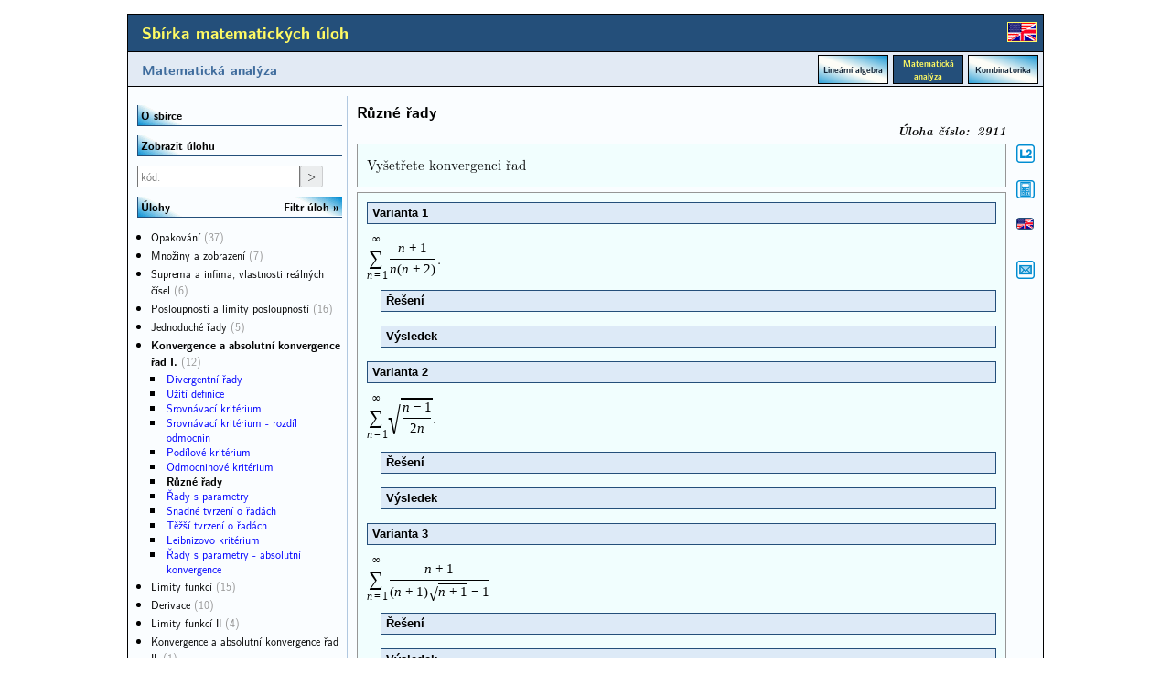

--- FILE ---
content_type: text/html; charset=utf-8
request_url: http://matematika.reseneulohy.cz/2911/ruzne-rady
body_size: 8631
content:
<!doctype html>
<html lang='cs'>
<head><title>Různé řady — Sbírka matematických úloh</title><meta http-equiv='content-type' content='text/html; charset=UTF-8' /><meta name='msapplication-config' content='none'/><meta http-equiv='x-ua-compatible' content='IE=edge' ><link rel='stylesheet' type='text/css' href='../layout/normalize.css'><link rel='stylesheet' type='text/css' href='../layout/latin-modern-web.css'><link rel='stylesheet' type='text/css' href='../layout/layout.css'><link rel='stylesheet' type='text/css' href='../layout/colours.css'>         <link rel='stylesheet' type='text/css' href='../layout/task.css?q=1' />
<script src="https://ajax.googleapis.com/ajax/libs/jquery/3.1.1/jquery.min.js"></script>         <script type='text/javascript' src='../js/colCommon.js'></script>
<script>colCommon.filter.init({"subject":"40","active":"2911","tocAjaxBasepath":"..\/","tocAjaxUrl":"ajax\/getTOC","containerId":"div#task","filterText":"Filtr \u00faloh","filterActiveText":"Filtr aktivn\u00ed"})</script><script type='text/javascript' async src='https://cdnjs.cloudflare.com/ajax/libs/mathjax/2.7.1/MathJax.js?config=TeX-AMS_HTML'></script><script type='text/javascript' src='../js/jquery.mousewheel-3.0.6.pack.js'></script><script type='text/javascript' src='../js/fancybox/jquery.fancybox.js?v=2.1.5'></script><link rel='stylesheet' type='text/css' href='../js/fancybox/jquery.fancybox.css?v=2.1.5' media='screen' /><script type='text/javascript'>$(function(){$('.zvetsovaci').fancybox({beforeShow : function() {var alt = this.element.find('img').attr('alt');this.inner.find('img').attr('alt', alt);this.title = alt;},helpers:  {title : { type : 'float' },overlay : {showEarly : false}}})});</script>
<script>(function(i,s,o,g,r,a,m){i['GoogleAnalyticsObject']=r;i[r]=i[r]||function(){(i[r].q=i[r].q||[]).push(arguments)},i[r].l=1*new Date();a=s.createElement(o),m=s.getElementsByTagName(o)[0];a.async=1;a.src=g;m.parentNode.insertBefore(a,m)})(window,document,'script','//www.google-analytics.com/analytics.js','ga');ga('create', 'UA-64561288-6', 'auto', 'UA_64561288_6');ga('UA_64561288_6.set', 'dimension1', 'stranka');ga('UA_64561288_6.set', 'dimension2', 'matematika');ga('UA_64561288_6.set', 'dimension3', 'cs');ga('UA_64561288_6.set', 'dimension4', 'matematika');ga('UA_64561288_6.set', 'dimension5', 'matematicka-analyza');ga('UA_64561288_6.send', 'pageview');
</script><script>$(function(){colCommon.initLayout();});</script></head><body><header><h1><a href='http://matematika.reseneulohy.cz/cs'>Sbírka matematických úloh</a></h1><nav id='topNav'><a id='top'></a><div id='branchMenu' class='invisible'><h2><a href='/cs/matematika'>Matematika</a></h2><ul><li class='active'><a href='/cs/matematika'>Matematika</a></li></ul></div><div id='subjectMenu'><h3><a href='/cs/matematika/matematicka-analyza'>Matematická analýza</a></h3><ul><li><a href='/cs/matematika/linearni-algebra'>Lineární algebra</a></li><li class='active'><a href='/cs/matematika/matematicka-analyza'>Matematická analýza</a></li><li><a href='/cs/matematika/kombinatorika'>Kombinatorika</a></li></ul></div></nav></header><div id='mainWrapper'><div role='main'><div id='task'><h2>Různé řady</h2><h3 class='taskId'>Úloha číslo:&nbsp;2911</h3> <div class='taskSetup'><p> Vyšetřete konvergenci řad </p> <div class='sectionEnder'></div></div><ul class='solution'><li class='section normal'><section><h4 id='section_24559' class='unpacker'>Varianta 1</h4><div class='sectionText '><p> \(\displaystyle \sum_{n=1}^{\infty}\frac{n+1}{n(n+2)} \). </p> </div><div class='sectionEnder'></div></section></li><li class='section hidden'><section><h4 id='section_24560' class='unpacker'>Řešení</h4><div class='sectionText  packed'><p> Srovnávací kritérium: </p> <p> \(\displaystyle \sum_{n=1}^{\infty}\frac{n+1}{n(n+2)}\ge \sum_{n=1}^{\infty}\frac{n}{3n^2}\ge \frac13\sum_{n=1}^{\infty}\frac{1}{n} \). </p> </div><div class='sectionEnder'></div></section></li><li class='section hidden'><section><h4 id='section_24561' class='unpacker'>Výsledek</h4><div class='sectionText  packed'><p> Řada diverguje. </p> </div><div class='sectionEnder'></div></section></li><li class='section normal'><section><h4 id='section_24562' class='unpacker'>Varianta 2</h4><div class='sectionText '><p> \(\displaystyle \sum_{n=1}^{\infty}\sqrt\frac{n-1}{2n}\). </p> </div><div class='sectionEnder'></div></section></li><li class='section hidden'><section><h4 id='section_24563' class='unpacker'>Řešení</h4><div class='sectionText  packed'><p> \(\displaystyle \lim_{n\to\infty}\sqrt\frac{n-1}{2n}=\frac{\sqrt{2}}2&gt;0\). </p> </div><div class='sectionEnder'></div></section></li><li class='section hidden'><section><h4 id='section_24564' class='unpacker'>Výsledek</h4><div class='sectionText  packed'><p> Řada diverguje. </p> </div><div class='sectionEnder'></div></section></li><li class='section normal'><section><h4 id='section_24565' class='unpacker'>Varianta 3</h4><div class='sectionText '><p> \(\displaystyle \sum_{n=1}^{\infty}\frac{n+1}{(n+1)\sqrt{n+1}-1} \) </p> </div><div class='sectionEnder'></div></section></li><li class='section hidden'><section><h4 id='section_24566' class='unpacker'>Řešení</h4><div class='sectionText  packed'><p> Srovnávací kritérium: </p> <p> \(\displaystyle \sum_{n=1}^{\infty}\frac{n+1}{(n+1)\sqrt{n+1}-1} = \sum_{n=2}^{\infty}\frac{n}{n\sqrt{n}-1} \ge \sum_{n=2}^{\infty}\frac1{\sqrt{n}}  \) </p> </div><div class='sectionEnder'></div></section></li><li class='section hidden'><section><h4 id='section_24567' class='unpacker'>Výsledek</h4><div class='sectionText  packed'><p> Řada diverguje. </p> </div><div class='sectionEnder'></div></section></li><li class='section normal'><section><h4 id='section_24568' class='unpacker'>Varianta 4</h4><div class='sectionText '><p> \(\displaystyle \sum_{n=1}^{\infty}\left(\frac{1+n^2}{1+n^3}\right)^2 \). </p> </div><div class='sectionEnder'></div></section></li><li class='section hidden'><section><h4 id='section_24569' class='unpacker'>Řešení</h4><div class='sectionText  packed'><p> Srovnávací kritérium: </p> <p> \(\displaystyle \sum_{n=1}^{\infty}\left(\frac{1+n^2}{1+n^3}\right)^2 \le \sum_{n=1}^{\infty}\frac{n^4+2n^2+1}{n^6} \le 4 \sum_{n=1}^{\infty}\frac{1}{n^2}  \). </p> </div><div class='sectionEnder'></div></section></li><li class='section hidden'><section><h4 id='section_24570' class='unpacker'>Výsledek</h4><div class='sectionText  packed'><p> Řada konverguje. </p> </div><div class='sectionEnder'></div></section></li><li class='section normal'><section><h4 id='section_24571' class='unpacker'>Varianta 5</h4><div class='sectionText '><p> \(\displaystyle \sum_{n=1}^{\infty}\frac1{(n+3)\sqrt{n}} \). </p> </div><div class='sectionEnder'></div></section></li><li class='section hidden'><section><h4 id='section_24572' class='unpacker'>Řešení</h4><div class='sectionText  packed'><p> Srovnávací kritérium: </p> <p> \(\displaystyle \sum_{n=1}^{\infty}\frac1{(n+3)\sqrt{n}}\le \sum_{n=1}^{\infty} n^{-\frac32} \). </p> </div><div class='sectionEnder'></div></section></li><li class='section hidden'><section><h4 id='section_24573' class='unpacker'>Výsledek</h4><div class='sectionText  packed'><p> Řada konverguje. </p> </div><div class='sectionEnder'></div></section></li><li class='section normal'><section><h4 id='section_24574' class='unpacker'>Varianta 6</h4><div class='sectionText '><p> \(\displaystyle \sum_{n=1}^{\infty}\frac{\sqrt n}{n^3+1} \). </p> </div><div class='sectionEnder'></div></section></li><li class='section hidden'><section><h4 id='section_24575' class='unpacker'>Řešení</h4><div class='sectionText  packed'><p> Srovnávací kritérium: </p> <p> \(\displaystyle \sum_{n=1}^{\infty}\frac{\sqrt n}{n^3+1}\le \sum_{n=1}^{\infty} n^{-2} \). </p> </div><div class='sectionEnder'></div></section></li><li class='section hidden'><section><h4 id='section_24576' class='unpacker'>Výsledek</h4><div class='sectionText  packed'><p> Řada konverguje. </p> </div><div class='sectionEnder'></div></section></li><li class='section normal'><section><h4 id='section_24577' class='unpacker'>Varianta 7</h4><div class='sectionText '><p> \(\displaystyle \sum_{n=1}^{\infty}\sqrt[n]{\frac1{1000}} \). </p> </div><div class='sectionEnder'></div></section></li><li class='section hidden'><section><h4 id='section_24578' class='unpacker'>Řešení</h4><div class='sectionText  packed'><p> \(\displaystyle \lim_{n\to\infty}\sqrt[n]{\frac1{1000}}=1 \). </p> </div><div class='sectionEnder'></div></section></li><li class='section hidden'><section><h4 id='section_24579' class='unpacker'>Výsledek</h4><div class='sectionText  packed'><p> Řada diverguje. </p> </div><div class='sectionEnder'></div></section></li><li class='section normal'><section><h4 id='section_24580' class='unpacker'>Varianta 8</h4><div class='sectionText '><p> \(\displaystyle \sum_{n=1}^{\infty}\frac{2n-1}{\sqrt{2^n}} \) </p> </div><div class='sectionEnder'></div></section></li><li class='section hidden'><section><h4 id='section_24581' class='unpacker'>Řešení</h4><div class='sectionText  packed'><p> Odmocninové kritérium: </p>  <p> \(\displaystyle \lim_{n\to\infty}\sqrt[n]{\frac{2n-1}{\sqrt{2^n}}}= \frac{\lim\limits_{n\to\infty}\sqrt[n]{2n-1}}{\sqrt{2}}= \frac{\sqrt{2}}2&lt;1 \). </p>  <p> Všimněte si, že </p>  <p> \(\displaystyle 1\le \lim_{n\to\infty}\sqrt[n]{2n-1}\le \lim_{n\to\infty}\sqrt[n]{3n}= \lim_{n\to\infty}\sqrt[n]{3}\cdot\lim_{n\to\infty}\sqrt[n]{n}=1{\cdot} 1=1 \). </p> </div><div class='sectionEnder'></div></section></li><li class='section hidden'><section><h4 id='section_24582' class='unpacker'>Výsledek</h4><div class='sectionText  packed'><p> Řada konverguje. </p> </div><div class='sectionEnder'></div></section></li><li class='section normal'><section><h4 id='section_24583' class='unpacker'>Varianta 9</h4><div class='sectionText '><p> \(\displaystyle \sum_{n=1}^{\infty}\frac1{n\cdot3^n} \). </p> </div><div class='sectionEnder'></div></section></li><li class='section hidden'><section><h4 id='section_24584' class='unpacker'>Řešení</h4><div class='sectionText  packed'><p> Srovnávací kritérium \(\displaystyle \sum_{n=1}^{\infty}\frac1{n\cdot3^n} \le \sum_{n=1}^{\infty}\frac1{n^2} \). </p>  <p> Popřípadě odmocninové kritérium \(\displaystyle \lim_{n\to\infty}\sqrt[n]{\frac1{n\cdot3^n}}=\frac1{3\lim\limits_{n\to\infty}\sqrt[n]{n}}=\frac13&lt;1 \). </p> </div><div class='sectionEnder'></div></section></li><li class='section hidden'><section><h4 id='section_24585' class='unpacker'>Výsledek</h4><div class='sectionText  packed'><p> Řada konverguje. </p> </div><div class='sectionEnder'></div></section></li><li class='section normal'><section><h4 id='section_24586' class='unpacker'>Varianta 10</h4><div class='sectionText '><p> \(\displaystyle \sum_{n=1}^{\infty}\frac{n^5}{2^n+3^n} \). </p> </div><div class='sectionEnder'></div></section></li><li class='section hidden'><section><h4 id='section_24587' class='unpacker'>Řešení</h4><div class='sectionText  packed'><p> Nejprve srovnávací, pak odmocninové kritérium </p>  <p> \(\displaystyle \sum_{n=1}^{\infty}\frac{n^5}{2^n+3^n}\le \sum_{n=1}^{\infty}\frac{n^5}{2^n} \) </p>  <p> \(\displaystyle \lim_{n\to\infty}\sqrt[n]{\frac{n^5}{2^n}}= \frac{\left(\lim\limits_{n\to\infty}\sqrt[n]{n}\right)^5}{2}=\frac12 \) </p>  <p> Protože druhá řada konverguje, konverguje i první. </p> </div><div class='sectionEnder'></div></section></li><li class='section hidden'><section><h4 id='section_24588' class='unpacker'>Výsledek</h4><div class='sectionText  packed'><p> Řada konverguje. </p> </div><div class='sectionEnder'></div></section></li><li class='section normal'><section><h4 id='section_24589' class='unpacker'>Varianta 11</h4><div class='sectionText '><p> \(\displaystyle \sum_{n=1}^{\infty}\frac{1!+2!+3!+…+n!}{(2n)!} \). </p> </div><div class='sectionEnder'></div></section></li><li class='section hidden'><section><h4 id='section_24590' class='unpacker'>Řešení</h4><div class='sectionText  packed'><p> Srovnávací kritérium: </p> <p> \(\displaystyle \sum_{n=1}^{\infty}\frac{1!+2!+3!+…+n!}{(2n)!} \le \sum_{n=1}^{\infty}\frac{n\cdot n!}{(2n)!} \le \sum_{n=1}^{\infty}\frac{n}{(n+1)(n+2)(n+3)} \le \sum_{n=1}^{\infty}\frac{1}{n^2}  \). </p> </div><div class='sectionEnder'></div></section></li><li class='section hidden'><section><h4 id='section_24591' class='unpacker'>Výsledek</h4><div class='sectionText  packed'><p> Řada konverguje. </p> </div><div class='sectionEnder'></div></section></li><li class='section normal'><section><h4 id='section_24592' class='unpacker'>Varianta 12</h4><div class='sectionText '><p> \(\displaystyle \sum_{n=1}^{\infty}\left(\frac{n+1}{n+2}\right)^n \). </p> </div><div class='sectionEnder'></div></section></li><li class='section hidden'><section><h4 id='section_24593' class='unpacker'>Řešení</h4><div class='sectionText  packed'><p> \(\displaystyle \lim_{n\to\infty}{\left(\frac{n+1}{n+2}\right)^n}=e^{-1}&gt;0 \). </p> </div><div class='sectionEnder'></div></section></li><li class='section hidden'><section><h4 id='section_24594' class='unpacker'>Výsledek</h4><div class='sectionText  packed'><p> Řada diverguje. </p> </div><div class='sectionEnder'></div></section></li><li class='section normal'><section><h4 id='section_24595' class='unpacker'>Varianta 13</h4><div class='sectionText '><p> \(\displaystyle \sum_{n=1}^{\infty}\left(\frac{1+\cos n}{2+\cos n}\right)^n \). </p> </div><div class='sectionEnder'></div></section></li><li class='section hidden'><section><h4 id='section_24596' class='unpacker'>Řešení</h4><div class='sectionText  packed'><p> Kosinus nabývá hodnot v intervalu \(\langle-1{,}1\rangle\). </p> <p> Pro všechna \(t\in\langle-1{,}1\rangle\) platí \(\displaystyle \frac{1+t}{2+t}=1-\frac{1}{2+t}\leq 1-\frac{1}{2+1} = \frac{2}{3}  \). </p> <p> Dále podle srovnávacího kritéria: </p> <p> \(\displaystyle \sum_{n=1}^{\infty}\left(\frac{1+\cos n}{2+\cos n}\right)^n\leq \sum_{n=1}^{\infty}\left(\frac{2}{3} \right)^n \). </p> </div><div class='sectionEnder'></div></section></li><li class='section hidden'><section><h4 id='section_24597' class='unpacker'>Výsledek</h4><div class='sectionText  packed'><p> Řada konverguje. </p> </div><div class='sectionEnder'></div></section></li><li class='section normal'><section><h4 id='section_24598' class='unpacker'>Varianta 14</h4><div class='sectionText '><p> \(\displaystyle \sum_{n=1}^{\infty}\frac{2+\cos n}{n+\ln n} \) </p> </div><div class='sectionEnder'></div></section></li><li class='section hidden'><section><h4 id='section_24599' class='unpacker'>Řešení</h4><div class='sectionText  packed'><p> Srovnávací kritérium: </p> <p> \(\displaystyle \sum_{n=1}^{\infty}\frac{2+\cos n}{n+\ln n} \ge \sum_{n=1}^{\infty}\frac{1}{2n} \) </p> </div><div class='sectionEnder'></div></section></li><li class='section hidden'><section><h4 id='section_24600' class='unpacker'>Výsledek</h4><div class='sectionText  packed'><p> Řada diverguje. </p> </div><div class='sectionEnder'></div></section></li><li class='section normal'><section><h4 id='section_24601' class='unpacker'>Varianta 15</h4><div class='sectionText '><p> \(\displaystyle \sum_{n=1}^{\infty}\frac{\sin n}{n(n+2)} \) </p> </div><div class='sectionEnder'></div></section></li><li class='section hidden'><section><h4 id='section_24602' class='unpacker'>Řešení</h4><div class='sectionText  packed'><p> Srovnávací kritérium: </p> <p> \(\displaystyle \sum_{n=1}^{\infty}\frac{\sin n}{n(n+2)} \le \sum_{n=1}^{\infty}\frac{1}{n^2} \) </p> </div><div class='sectionEnder'></div></section></li><li class='section hidden'><section><h4 id='section_24603' class='unpacker'>Výsledek</h4><div class='sectionText  packed'><p> Řada konverguje. </p> </div><div class='sectionEnder'></div></section></li><li class='section normal'><section><h4 id='section_24604' class='unpacker'>Varianta 16</h4><div class='sectionText '><p> \(\displaystyle \sum_{n=1}^{\infty}\sin\frac1n \). </p> </div><div class='sectionEnder'></div></section></li><li class='section hidden'><section><h4 id='section_24605' class='unpacker'>Řešení</h4><div class='sectionText  packed'><p> Srovnávací kritérium: </p> <p> \(\displaystyle \sum_{n=1}^{\infty}\sin\frac1n \ge \sum_{n=1}^{\infty}\frac1{2n} \ge \frac12\sum_{n=1}^{\infty}\frac1{n} \). </p> </div><div class='sectionEnder'></div></section></li><li class='section hidden'><section><h4 id='section_24606' class='unpacker'>Výsledek</h4><div class='sectionText  packed'><p> Řada diverguje. </p> </div><div class='sectionEnder'></div></section></li><li class='section normal'><section><h4 id='section_24607' class='unpacker'>Varianta 17</h4><div class='sectionText '><p> \(\displaystyle \sum_{n=1}^{\infty}\sin\frac1{n^2} \). </p> </div><div class='sectionEnder'></div></section></li><li class='section hidden'><section><h4 id='section_24608' class='unpacker'>Řešení</h4><div class='sectionText  packed'><p> Srovnávací kritérium: </p> <p> \(\displaystyle \sum_{n=1}^{\infty}\sin\frac1{n^2} \le \sum_{n=1}^{\infty}\frac1{n^2} \). </p> </div><div class='sectionEnder'></div></section></li><li class='section hidden'><section><h4 id='section_24609' class='unpacker'>Výsledek</h4><div class='sectionText  packed'><p> Řada konverguje. </p> </div><div class='sectionEnder'></div></section></li><li class='section normal'><section><h4 id='section_24610' class='unpacker'>Varianta 18</h4><div class='sectionText '><p> \(\displaystyle \sum_{n=1}^{\infty}e^{\sqrt[-3]n} \). </p> </div><div class='sectionEnder'></div></section></li><li class='section hidden'><section><h4 id='section_24611' class='unpacker'>Řešení</h4><div class='sectionText  packed'><p> Využijeme fakt, že \(\displaystyle \lim_{k\to\infty}\frac{k^6}{e^k}=0 \), tedy existuje \(k_0\in\mathbb N\) tak, že pro všechna přirozená \(k\geq k_0\) platí \(\displaystyle \frac{k^6}{e^k}\leq 1. \) </p> <p> Pro \(n\geq n_0:=k_0^3\) pomocí elementárního odhadu celé části \(x-1\leq \lfloor x\rfloor\leq x\) dostáváme pro \(k=\lfloor\root{3}\of{n}\rfloor\), že </p> <p> \(\displaystyle \frac{n^2}{e^{\root{3}\of{n}}}= \frac{(\root{3}\of{n})^6}{e^{\root{3}\of{n}}}\leq \frac{(\lfloor\root{3}\of{n}\rfloor+1)^6}{e^{\lfloor\root{3}\of{n}\rfloor}}\leq \frac{(2k)^6}{e^k}\leq 2^6. \) </p> <p> Pro \(n\geq n_0\) tedy máme odhad \(\displaystyle e^{-\root{3}\of{n}}=\frac{1}{e^{\root{3}\of{n}} }\leq \frac{2^6}{n^2} . \) </p> <p> Řada \(\displaystyle\sum_{n=1}^{\infty}\frac{2^6}{n^2}\) konverguje, a proto podle srovnávacího kritéria pro řady dostáváme i konvergenci původní řady. </p> </div><div class='sectionEnder'></div></section></li><li class='section hidden'><section><h4 id='section_24612' class='unpacker'>Výsledek</h4><div class='sectionText  packed'><p> Řada konverguje. </p> </div><div class='sectionEnder'></div></section></li><li class='section normal'><section><h4 id='section_24613' class='unpacker'>Varianta 19</h4><div class='sectionText '><p> \(\displaystyle \sum_{n=1}^{\infty}\frac{\ln n}{n} \) </p> </div><div class='sectionEnder'></div></section></li><li class='section hidden'><section><h4 id='section_24614' class='unpacker'>Řešení</h4><div class='sectionText  packed'><p> Srovnávací kritérium: </p> <p> \(\displaystyle \sum_{n=1}^{\infty}\frac{\ln n}{n}\ge \sum_{n=1}^{\infty}\frac{1}{n} \) </p> </div><div class='sectionEnder'></div></section></li><li class='section hidden'><section><h4 id='section_24615' class='unpacker'>Výsledek</h4><div class='sectionText  packed'><p> Řada diverguje. </p> </div><div class='sectionEnder'></div></section></li><li class='section normal'><section><h4 id='section_24616' class='unpacker'>Varianta 20</h4><div class='sectionText '><p> \(\displaystyle \sum_{n=2}^{\infty}\frac{\sqrt{n^2+1}-n}{\log^2 n}\ . \) </p> </div><div class='sectionEnder'></div></section></li><li class='section hidden'><section><h4 id='section_24617' class='unpacker'>Řešení</h4><div class='sectionText  packed'><p> Nejprve si čitatel upravíme na rozdíl dvou odmocnin \(\sqrt{n^2+1}-\sqrt{n^2}\), a proto si celý výraz rozšíříme </p> <p> \(\displaystyle a_n=\frac{\sqrt{n^2+1}-n}{\log^2 n}=\frac{\sqrt{n^2+1}-\sqrt{n^2}}{\log^2 n}\frac{\sqrt{n^2+1}+\sqrt{n^2}}{\sqrt{n^2+1}+\sqrt{n^2}} =\frac{(n^2+1)-n^2}{(\sqrt{n^2+1}+\sqrt{n^2})\log^2 n}. \) </p> <p> Nyní již snadno odhadneme, že tato řada se chová zhruba jako řada \(\displaystyle b_n=\frac{1}{n \log^2 n}. \) </p> <p> \(\displaystyle \lim_{n\to\infty}\frac{a_n}{b_n}=\lim_{n\to\infty}\frac{\frac{1}{(\sqrt{n^2+1}+\sqrt{n^2})\log^2 n}}{\frac{1}{n \log^2 n}} =\lim_{n\to\infty}\frac{1}{\sqrt{1+\frac{1}{n^2}}+1}=\frac{1}{2}\in(0,\infty). \) </p> <p> Řada  \(\displaystyle \sum_{n=1}^{\infty}\frac{1}{n \log^2 n}\)  konverguje, a tedy konverguje i zadaná řada podle limitního srovnávacího kritéria. </p> </div><div class='sectionEnder'></div></section></li><li class='section hidden'><section><h4 id='section_24618' class='unpacker'>Výsledek</h4><div class='sectionText  packed'><p> Řada konverguje. </p> </div><div class='sectionEnder'></div></section></li></ul></div><div id='controlBtns'><div class='controlBtnGrp'><div class='controlBtn'><img src='../layout/L2-matika.gif' alt='Obtížnost: Středně těžká úloha' title='Obtížnost: Středně těžká úloha' /></div></div><div class='controlBtnGrp'><div class='controlBtn'><img src='../layout/matika-tr.gif' alt='Úloha na trénování výpočtu' title='Úloha na trénování výpočtu' /></div></div><div class='controlBtnGrp flags'><div class='controlBtn'><a href='http://matematika.reseneulohy.cz/2934/various-series'><img src='../layout/flag_en.png' alt='En translation' title='En translation' /></a></div></div><div class='controlBtn mail'><a href='../cs/mail?fromTask=2911'><img src='../layout/mail.gif' alt='	Zaslat komentář k úloze' title='	Zaslat komentář k úloze' /></a></div></div></div><nav id='sideNav'><h4><a href='http://matematika.reseneulohy.cz/cs'>O sbírce</a></h4><h4>Zobrazit úlohu</h4><form id='viewTaskForm' method='get' action='../'><div><input type='number' min='1' name='taskId' placeholder='kód:'/><input type='submit' value='&gt;' /></div></form><h4 id='taskNavHeading'>Úlohy<span id='filterSwitch'>filter</span></h4><div id='chapterMenu'><ul class='topLevelMenu'><li class='chapter'><h5 class='chapterTitle'>Opakování <span class='tasksCnt'>(37)</span></h5><ul class='packed'><li class='chapter'><h5 class='chapterTitle'>Rovnice a nerovnice <span class='tasksCnt'>(9)</span></h5><ul class='packed'><li class='task'><a href='../2749/nerovnice-se-zlomky'>Nerovnice se zlomky</a></li><li class='task'><a href='../2750/nerovnice-s-kvadratickym-clenem'>Nerovnice s kvadratickým členem</a></li><li class='task'><a href='../2751/nerovnice-a-rovnice-s-odmocninami'>Nerovnice a rovnice s odmocninami</a></li><li class='task'><a href='../2752/nerovnice-s-absolutni-hodnotou'>Nerovnice s absolutní hodnotou</a></li><li class='task'><a href='../2753/dve-nerovnosti-s-absolutni-hodnotou'>Dvě nerovnosti s absolutní hodnotou</a></li><li class='task'><a href='../2754/rovnice-s-absolutni-hodnotou'>Rovnice s absolutní hodnotou</a></li><li class='task'><a href='../2755/nerovnice-s-logaritmy'>Nerovnice s logaritmy</a></li><li class='task'><a href='../2756/nerovnice-s-goniometrickymi-funkcemi'>Nerovnice s goniometrickými funkcemi</a></li><li class='task'><a href='../2757/nerovnice-s-absolutni-hodnotou'>Nerovnice s absolutní hodnotou</a></li></ul></li><li class='chapter'><h5 class='chapterTitle'>Průběhy funkcí <span class='tasksCnt'>(10)</span></h5><ul class='packed'><li class='task'><a href='../2767/definicni-obory-funkci-jedne-promenne'>Definiční obory funkcí jedné proměnné</a></li><li class='task'><a href='../3033/urcovani-extremu'>Určování extrémů.</a></li><li class='task'><a href='../2768/definicni-obory-funkci-dvou-promennych'>Definiční obory funkcí dvou proměnných</a></li><li class='task'><a href='../3034/extremy'>Extrémy</a></li><li class='task'><a href='../3035/prubeh-funkce-(bez-konvexity)'>Průběh funkce (bez konvexity)</a></li><li class='task'><a href='../3036/prubeh-funkce-(s-konvexitou)'>Průběh funkce (s konvexitou)</a></li><li class='task'><a href='../3037/aplikace---slovni-ulohy'>Aplikace - Slovní úlohy</a></li><li class='task'><a href='../3038/nerovnosti'>Nerovnosti</a></li><li class='task'><a href='../3039/rostouci-funkce'>Rostoucí funkce</a></li><li class='task'><a href='../3040/prubeh-funkce'>Průběh funkce</a></li></ul></li><li class='chapter'><h5 class='chapterTitle'>Logika <span class='tasksCnt'>(8)</span></h5><ul class='packed'><li class='task'><a href='../2769/ekvivalentni-vyroky'>Ekvivalentní výroky</a></li><li class='task'><a href='../2770/ekvivalence-pomoci-konjunkce-a-negace'>Ekvivalence pomocí konjunkce a negace.</a></li><li class='task'><a href='../2771/asociativita-implikace'>Asociativita implikace</a></li><li class='task'><a href='../2772/implikace-s-absolutni-hodnotou'>Implikace s absolutní hodnotou</a></li><li class='task'><a href='../2773/formalni-zapis-vyroku'>Formální zápis výroků</a></li><li class='task'><a href='../2774/negace-a-platnost-vyroku'>Negace a platnost výroků</a></li><li class='task'><a href='../2775/vyrok-s-funkci'>Výrok s funkcí</a></li><li class='task'><a href='../2776/silnejsi-ze-dvou-vyroku'>Silnější ze dvou výroků</a></li></ul></li><li class='chapter'><h5 class='chapterTitle'>Matematická indukce <span class='tasksCnt'>(8)</span></h5><ul class='packed'><li class='task'><a href='../2787/sumy'>Sumy</a></li><li class='task'><a href='../2788/fibonacciova-posloupnost'>Fibonacciova posloupnost</a></li><li class='task'><a href='../2789/moivrova-veta'>Moivrova věta</a></li><li class='task'><a href='../2790/bernoulliho-nerovnost'>Bernoulliho nerovnost</a></li><li class='task'><a href='../2791/ag-nerovnost'>AG nerovnost</a></li><li class='task'><a href='../2792/vyplaceni-mincemi'>Vyplácení mincemi</a></li><li class='task'><a href='../2793/fibonnaciova-posloupnost'>Fibonnaciova posloupnost</a></li><li class='task'><a href='../2794/nesoudelna-cisla;-konstrukce-n-uhelniku'>Nesoudělná čísla; konstrukce n-úhelníku</a></li></ul></li><li class='task'><a href='../2743/presnost-mereni'>Přesnost měření</a></li><li class='task'><a href='../2744/druhy-komplexni-koren'>Druhý komplexní kořen</a></li></ul></li><li class='chapter'><h5 class='chapterTitle'>Množiny a zobrazení <span class='tasksCnt'>(7)</span></h5><ul class='packed'><li class='task'><a href='../2803/zobrazeni-mezi-intervaly'>Zobrazení mezi intervaly</a></li><li class='task'><a href='../2804/obrazy-a-vzory-pruniku,-sjednoceni-a-rozdilu'>Obrazy a vzory průniků, sjednocení a rozdílů</a></li><li class='task'><a href='../2805/mocniny-zobrazeni'>Mocniny zobrazení.</a></li><li class='task'><a href='../2806/konstatntni-zobrazeni'>Konstatntní zobrazení</a></li><li class='task'><a href='../2807/charakterizace-zobrazeni'>Charakterizace zobrazení</a></li><li class='task'><a href='../2808/charakterizace-identity-rovnosti'>Charakterizace identity rovností</a></li><li class='task'><a href='../2809/proste-zobrazeni'>Prosté zobrazení</a></li></ul></li><li class='chapter'><h5 class='chapterTitle'>Suprema a infima, vlastnosti reálných čísel <span class='tasksCnt'>(6)</span></h5><ul class='packed'><li class='task'><a href='../2817/suprema-a-infima-konkretnich-mnozin'>Suprema a infima konkrétních množin</a></li><li class='task'><a href='../2818/mnozinove-operace'>Množinové operace</a></li><li class='task'><a href='../2819/usporadani-inkluzi'>Uspořádání inkluzí</a></li><li class='task'><a href='../2820/usporadani-delitelnosti'>Uspořádání dělitelností</a></li><li class='task'><a href='../2822/infimum-zdola-omezene-podmnoziny-realnych-cis'>infimum zdola omezené podmnožiny reálných čís</a></li><li class='task'><a href='../2823/iracoinalni-cisla-jsou-husta'>Iracoinální čísla jsou hustá</a></li></ul></li><li class='chapter'><h5 class='chapterTitle'>Posloupnosti a limity posloupností <span class='tasksCnt'>(16)</span></h5><ul class='packed'><li class='task'><a href='../2831/monotonni-posloupnosti'>Monotonní posloupnosti</a></li><li class='task'><a href='../2832/limita-dle-definice'>Limita dle definice</a></li><li class='task'><a href='../2833/tvrzeni-o-limitach'>Tvrzení o limitách</a></li><li class='task'><a href='../2834/alternujici-a-konstantni-posloupnosti'>Alternující a konstantní posloupnosti</a></li><li class='task'><a href='../2835/aritmetika-limit'>Aritmetika limit</a></li><li class='task'><a href='../2836/sevrene-posloupnosti'>Sevřené posloupnosti</a></li><li class='task'><a href='../2837/rozdily-odmocnin'>Rozdíly odmocnin</a></li><li class='task'><a href='../2838/limity-s-parametry'>Limity s parametry</a></li><li class='task'><a href='../2839/limity-posloupnosti'>Limity posloupností</a></li><li class='task'><a href='../2840/limity-n-tych-odmocnin'>Limity n-tých odmocnin</a></li><li class='task'><a href='../2841/posloupnosti-jdouci-k-e'>Posloupnosti jdoucí k e</a></li><li class='task'><a href='../2842/limity-n-tych-mocnin'>Limity n-tých mocnin</a></li><li class='task'><a href='../2843/limity-s-parametry-v-exponentu'>Limity s parametry v exponentu</a></li><li class='task'><a href='../2844/monotonie-s-parametrem'>Monotonie s parametrem</a></li><li class='task'><a href='../2845/rekurentni-posloupnosti'>Rekurentní posloupnosti</a></li><li class='task'><a href='../2846/aproximace-odmocnin'>Aproximace odmocnin</a></li></ul></li><li class='chapter'><h5 class='chapterTitle'>Jednoduché řady <span class='tasksCnt'>(5)</span></h5><ul class='packed'><li class='task'><a href='../2893/jednoduche-rady'>Jednoduché řady</a></li><li class='task'><a href='../2894/rady-jako-limity'>Řady jako limity</a></li><li class='task'><a href='../2895/rady'>Řady</a></li><li class='task'><a href='../2896/limity-produktu'>Limity produktů</a></li><li class='task'><a href='../2897/soucet-rady'>Součet řady</a></li></ul></li><li class='chapter'><h5 class='chapterTitle active'>Konvergence a absolutní konvergence řad I. <span class='tasksCnt'>(12)</span></h5><ul class='active'><li class='task'><a href='../2905/divergentni-rady'>Divergentní řady</a></li><li class='task'><a href='../2906/uziti-definice'>Užití definice</a></li><li class='task'><a href='../2907/srovnavaci-kriterium'>Srovnávací kritérium</a></li><li class='task'><a href='../2908/srovnavaci-kriterium---rozdil-odmocnin'>Srovnávací kritérium - rozdíl odmocnin</a></li><li class='task'><a href='../2909/podilove-kriterium'>Podílové kritérium</a></li><li class='task'><a href='../2910/odmocninove-kriterium'>Odmocninové kritérium</a></li><li class='task active'><a href='../2911/ruzne-rady'>Různé řady</a></li><li class='task'><a href='../2912/rady-s-parametry'>Řady s parametry</a></li><li class='task'><a href='../2913/snadne-tvrzeni-o-radach'>Snadné tvrzení o řadách</a></li><li class='task'><a href='../2914/tezsi-tvrzeni-o-radach'>Těžší tvrzení o řadách</a></li><li class='task'><a href='../2915/leibnizovo-kriterium'>Leibnizovo kritérium</a></li><li class='task'><a href='../2916/rady-s-parametry---absolutni-konvergence'>Řady s parametry - absolutní konvergence</a></li></ul></li><li class='chapter'><h5 class='chapterTitle'>Limity funkcí <span class='tasksCnt'>(15)</span></h5><ul class='packed'><li class='task'><a href='../2951/operace-zachovavajici-monotonii'>Operace zachovávající monotonii</a></li><li class='task'><a href='../2952/tvrzeni-o-monotonii-a-extremech'>Tvrzení o monotonii a extrémech</a></li><li class='task'><a href='../2953/racionalni-lomene-funkce'>Racionální lomené funkce</a></li><li class='task'><a href='../2954/racionalni-lomene-funkce'>Racionální lomené funkce</a></li><li class='task'><a href='../2955/limita-souctu-rady-na-okoli-1'>Limita součtu řady na okolí 1</a></li><li class='task'><a href='../2956/limity-s-odmocninami'>Limity s odmocninami</a></li><li class='task'><a href='../2957/limity-s-odmocninami-a-parametry'>Limity s odmocninami a parametry</a></li><li class='task'><a href='../2958/limity-s-goniometrickymi-funkcemi'>Limity s goniometrickými funkcemi</a></li><li class='task'><a href='../2959/limity-sevrenych-funkci'>Limity sevřených funkcí</a></li><li class='task'><a href='../2960/aplikace-na-konvergenci-rad'>Aplikace na konvergenci řad</a></li><li class='task'><a href='../2961/limita-slozene-funkce'>Limita složené funkce</a></li><li class='task'><a href='../2962/exponenciala'>Exponenciála</a></li><li class='task'><a href='../2963/ruzne-limity'>Různé limity</a></li><li class='task'><a href='../2964/limity-k-mirnemu-zamysleni'>Limity k mírnému zamyšlení</a></li><li class='task'><a href='../2965/spojite-dodefinovani'>Spojité dodefinování</a></li></ul></li><li class='chapter'><h5 class='chapterTitle'>Derivace <span class='tasksCnt'>(10)</span></h5><ul class='packed'><li class='task'><a href='../2995/derivace-podle-definice'>Derivace podle definice</a></li><li class='task'><a href='../2996/derivace-podilu,-odmocnin-a-logaritmu'>Derivace podílů, odmocnin a logaritmů</a></li><li class='task'><a href='../2997/inverzni-funkce'>Inverzní funkce</a></li><li class='task'><a href='../2998/derivace-goniom-a-cyklom-funkci'>Derivace goniom. a cyklom. funkcí</a></li><li class='task'><a href='../2999/derivace-s-funkci-v-exponentu'>Derivace s funkcí v exponentu</a></li><li class='task'><a href='../3000/funkce-s-absolutni-hodnotou'>Funkce s absolutní hodnotou</a></li><li class='task'><a href='../3001/jednoduche-derivace'>jednoduché derivace</a></li><li class='task'><a href='../3002/mirne-slozitejsi-derivace'>mírně složitější derivace</a></li><li class='task'><a href='../3007/aplikace-derivaci:-extremalni-ulohy'>Aplikace derivací: extremální úlohy</a></li><li class='task'><a href='../3008/aplikace-derivaci:-nerovnosti'>Aplikace derivací: nerovnosti</a></li></ul></li><li class='chapter'><h5 class='chapterTitle'>Limity funkcí II <span class='tasksCnt'>(4)</span></h5><ul class='packed'><li class='task'><a href='../3023/limity-podilu'>Limity podílů</a></li><li class='task'><a href='../3024/limity-soucinu'>Limity součinů</a></li><li class='task'><a href='../3025/limity-rozdilu'>Limity rozdílů</a></li><li class='task'><a href='../3026/limity-mocnin'>Limity mocnin</a></li></ul></li><li class='chapter'><h5 class='chapterTitle'>Konvergence a absolutní konvergence řad II. <span class='tasksCnt'>(1)</span></h5><ul class='packed'><li class='task'><a href='../3059/rady-s-parametrem-v-exponentu'>Řady s parametrem v exponentu</a></li></ul></li><li class='chapter'><h5 class='chapterTitle'>Polynomy, rozklad na parciální zlomky <span class='tasksCnt'>(3)</span></h5><ul class='packed'><li class='task'><a href='../3061/vytykani-korenoveho-cinitele'>Vytýkání kořenového činitele</a></li><li class='task'><a href='../3062/hledani(hadani)-korenu'>Hledání(hádání) kořenů</a></li><li class='task'><a href='../3063/rozklad-na-parcialni-zlomky'>Rozklad na parciální zlomky</a></li></ul></li><li class='chapter'><h5 class='chapterTitle'>Taylorův polynom <span class='tasksCnt'>(4)</span></h5><ul class='packed'><li class='task'><a href='../3067/tayloruv-polynom-konkretnich-funkci'>Taylorův polynom konkrétních funkcí</a></li><li class='task'><a href='../3068/numericke-vypocty-(bez-odhadu-chyby)'>Numerické výpočty (bez odhadu chyby)</a></li><li class='task'><a href='../3069/numericky-vypocet-(s-odhadem-chyby)'>Numerický výpočet (s odhadem chyby)</a></li><li class='task'><a href='../3070/vypocet-limit-pomoci-taylorova-polynomu'>Výpočet limit pomocí Taylorova polynomu</a></li></ul></li><li class='chapter'><h5 class='chapterTitle'>Neurčitý integrál <span class='tasksCnt'>(12)</span></h5><ul class='packed'><li class='task'><a href='../3077/tabulka---zakladni-integraly'>Tabulka - základní integrály</a></li><li class='task'><a href='../3078/jednoduche-integraly'>Jednoduché integrály</a></li><li class='task'><a href='../3079/integrace-per-partes'>Integrace per partes</a></li><li class='task'><a href='../3080/rekurentni-formule'>Rekurentní formule</a></li><li class='task'><a href='../3081/jednoduche-substituce'>Jednoduché substituce</a></li><li class='task'><a href='../3082/tabulka---racionalni-funkce'>Tabulka - racionální funkce</a></li><li class='task'><a href='../3083/integrace-racionalnich-funkci'>Integrace racionálních funkcí</a></li><li class='task'><a href='../3084/jednoduchy-prevod-na-racionalni-funkce'>Jednoduchý převod na racionální funkce</a></li><li class='task'><a href='../3085/substituce-odmocnin-a-eulerovy-substituce'>Substituce odmocnin a Eulerovy substituce</a></li><li class='task'><a href='../3086/integraly-goniometrickych-funkci'>Integrály goniometrických funkcí</a></li><li class='task'><a href='../3087/goniometricka-substituce'>Goniometrická substituce</a></li><li class='task'><a href='../3092/integrace-per-partes-2'>Integrace per partes 2</a></li></ul></li><li class='chapter'><h5 class='chapterTitle'>Určitý integrál, a jeho aplikace <span class='tasksCnt'>(6)</span></h5><ul class='packed'><li class='task'><a href='../3133/urcity-integral'>Určitý integrál</a></li><li class='task'><a href='../3134/vypocty-plochy'>Výpočty plochy</a></li><li class='task'><a href='../3135/delka-krivky'>Délka křivky</a></li><li class='task'><a href='../3136/objemy-rotacnich-teles'>Objemy rotačních těles</a></li><li class='task'><a href='../3137/povrchy-rotacnich-teles'>Povrchy rotačních těles</a></li><li class='task'><a href='../3138/odhad-faktorialu'>Odhad faktoriálu</a></li></ul></li><li class='chapter'><h5 class='chapterTitle'>Metrické prostory <span class='tasksCnt'>(11)</span></h5><ul class='packed'><li class='task'><a href='../3151/poznavani-metrik'>Poznávání metrik</a></li><li class='task'><a href='../3152/usecka-bez-prostredku'>Úsečka bez prostředku</a></li><li class='task'><a href='../3153/poznavani-otevrenych-a-uzavrenych-mnozin'>Poznávání otevřených a uzavřených množin</a></li><li class='task'><a href='../3154/parizska-metrika-a-koule-v-ni'>Pařížská metrika a koule v ní</a></li><li class='task'><a href='../3155/newyorska-metrika-a-koule-v-ni'>Newyorská metrika a koule v ní</a></li><li class='task'><a href='../3156/supremova-metrika-a-jednotkove-vzdalenosti'>Supremová metrika a jednotkové vzdálenosti</a></li><li class='task'><a href='../3157/spojitost-identity'>Spojitost identity</a></li><li class='task'><a href='../3158/uzavrena-mnozina-pomoci-formule'>Uzavřená množina pomocí formule</a></li><li class='task'><a href='../3159/poznavani-kompaktnich-mnozin'>Poznávání kompaktních množin</a></li><li class='task'><a href='../3160/nabyvani-maxima'>Nabývání maxima</a></li><li class='task'><a href='../3161/mnozina-se-vsemi-podmnozinami-kompaktnimi'>Množina se všemi podmnožinami kompaktními</a></li></ul></li><li class='chapter'><h5 class='chapterTitle'>Diferenciální počet funkcí více proměnných <span class='tasksCnt'>(9)</span></h5><ul class='packed'><li class='task'><a href='../3175/limity'>Limity</a></li><li class='task'><a href='../3176/limita-s-parametry'>Limita s parametry</a></li><li class='task'><a href='../3177/definicni-obor,-spojitost-a-omezenost-funkci-'>Definiční obor, spojitost a omezenost funkcí </a></li><li class='task'><a href='../3178/parcialni-derivace'>Parciální derivace</a></li><li class='task'><a href='../3179/rovnost-druhych-parcialnich-derivaci'>Rovnost druhých parciálních derivací</a></li><li class='task'><a href='../3180/extremy'>Extrémy</a></li><li class='task'><a href='../3181/totalni-diferencial'>Totální diferenciál</a></li><li class='task'><a href='../3182/funkce-bez-totalniho-diferencialu'>Funkce bez totálního diferenciálu</a></li><li class='task'><a href='../3183/totalni-diferencial-slozene-funkce'>Totální diferenciál složené funkce</a></li></ul></li><li class='chapter'><h5 class='chapterTitle'>Implicitní funkce <span class='tasksCnt'>(5)</span></h5><ul class='packed'><li class='task'><a href='../3211/derivace-jednoduche-funkce'>Derivace jednoduché funkce</a></li><li class='task'><a href='../3212/parcialni-derivace-implicitne-zadane-funkce'>Parciální derivace implicitně zadané funkce</a></li><li class='task'><a href='../3213/asteroida'>Asteroida</a></li><li class='task'><a href='../3214/implicitne-zadana-funkce-dvou-promennych'>Implicitně zadaná funkce dvou proměnných</a></li><li class='task'><a href='../3215/rust-implicitne-zadane-funkce'>Růst implicitně zadané funkce</a></li></ul></li><li class='chapter'><h5 class='chapterTitle'>Vázané extrémy <span class='tasksCnt'>(1)</span></h5><ul class='packed'><li class='task'><a href='../3227/vazane-extremy'>Vázané extrémy</a></li></ul></li></ul></div><h4><a href='../cs/search'>Vyhledávání</a></h4><div id='taskFilter'><h2>Filtr seznamu úloh<span id='filterHelpSwitch'>?</span></h2><div id='filterHelp'>Zvolte požadované hodnoty úrovní a požadované štítky. V obsahu budou zobrazeny pouze úlohy mající jednu ze zvolených úrovní každé škály a alespoň jeden štítek. Pokud chcete filtrovat pouze podle některých škál nebo jen podle štítků, nechte ostatní skupiny prázdné.</div><div class='filterSegment'><h3>Škály</h3><div class='filterBlock scale'><span class='scaleTitle'>Obtížnost</span><label class='rank'><input type='checkbox' id='rank_50'><span class='rankTitle'>Snadná úloha (řešená úvahou nebo přímo z definic)</span></label><label class='rank'><input type='checkbox' id='rank_51'><span class='rankTitle'>Středně těžká úloha</span></label><label class='rank'><input type='checkbox' id='rank_52'><span class='rankTitle'>Obtížná úloha</span></label></div></div><div class='filterSegment'><h3>Štítky</h3><div class='filterBlock categoryGroup'><span class='categoryGroupTitle'>Typ úlohy</span><label class='category'><input type='checkbox' id='category_106'><span class='categoryTitle'>Úloha řešená úvahou</span></label><label class='category'><input type='checkbox' id='category_101'><span class='categoryTitle'>Úloha na trénování výpočtu</span></label><label class='category'><input type='checkbox' id='category_102'><span class='categoryTitle'>Úloha na dokazování, ověřování</span></label><label class='category'><input type='checkbox' id='category_103'><span class='categoryTitle'>Úloha vyžadující neobvyklý trik nebo nápad</span></label><label class='category'><input type='checkbox' id='category_105'><span class='categoryTitle'>Komplexní úloha</span></label><label class='category'><input type='checkbox' id='category_104'><span class='categoryTitle'>Úloha s vysvětlením teorie</span></label><label class='category'><input type='checkbox' id='category_107'><span class='categoryTitle'>Otevřená problémová úloha</span></label></div></div><span id='closeFilterSwitch'>«</span></div></nav></div><nav id='langNav'><ul>
<li><a href='http://matematika.reseneulohy.cz/en'><img src='../layout/flag_en.png' alt='EN' /></a></li>
</ul>
</nav><footer><div id='updated'>Aktualizováno: 23. 6. 2020</div></footer>
</body></html>

--- FILE ---
content_type: text/css
request_url: http://matematika.reseneulohy.cz/layout/latin-modern-web.css
body_size: 512
content:
@font-face {
    font-family: 'Latin Modern Serif';
    src: url('fonts/lmroman10-regular-webfont.eot');
    src: url('fonts/lmroman10-regular-webfont.eot?#iefix') format('embedded-opentype'),
         url('fonts/lmroman10-regular-webfont.woff') format('woff'),
         url('fonts/lmroman10-regular-webfont.ttf') format('truetype'),
         url('fonts/lmroman10-regular-webfont.svg#latin_modern_roman10_regular') format('svg'); 
    font-weight: normal;
    font-style: normal;
}

@font-face {
    font-family: 'Latin Modern Serif';
    src: url('fonts/lmroman10-italic-webfont.eot');
    src: url('fonts/lmroman10-italic-webfont.eot?#iefix') format('embedded-opentype'),
         url('fonts/lmroman10-italic-webfont.woff') format('woff'),
         url('fonts/lmroman10-italic-webfont.ttf') format('truetype'),
         url('fonts/lmroman10-italic-webfont.svg#latin_modern_roman10_italic') format('svg');
    font-weight: normal;
    font-style: italic;
} 

@font-face {
    font-family: 'Latin Modern Serif';
    src: url('fonts/lmroman10-bold-webfont.eot');
    src: url('fonts/lmroman10-bold-webfont.eot?#iefix') format('embedded-opentype'),
         url('fonts/lmroman10-bold-webfont.woff') format('woff'),
         url('fonts/lmroman10-bold-webfont.ttf') format('truetype'),
         url('fonts/lmroman10-bold-webfont.svg#latin_modern_roman10_bold') format('svg');
    font-weight: bold;
    font-style: normal;
}

@font-face {
    font-family: 'Latin Modern Serif';
    src: url('fonts/lmroman10-bolditalic-webfont.eot');
    src: url('fonts/lmroman10-bolditalic-webfont.eot?#iefix') format('embedded-opentype'),
         url('fonts/lmroman10-bolditalic-webfont.woff') format('woff'),
         url('fonts/lmroman10-bolditalic-webfont.ttf') format('truetype'),
         url('fonts/lmroman10-bolditalic-webfont.svg#latin_modern_roman10BdIt') format('svg');
    font-weight: bold;
    font-style: italic;

}
 
@font-face {
    font-family: 'Latin Modern Sans';
    src: url('fonts/lmsans10-regular-webfont.eot');
    src: url('fonts/lmsans10-regular-webfont.eot?#iefix') format('embedded-opentype'),
         url('fonts/lmsans10-regular-webfont.woff') format('woff'),
         url('fonts/lmsans10-regular-webfont.ttf') format('truetype'),
         url('fonts/lmsans10-regular-webfont.svg#latin_modern_sans10_regular') format('svg');
    font-weight: normal;
    font-style: normal;

}
@font-face {
    font-family: 'Latin Modern Sans';
    src: url('fonts/lmsans10-oblique-webfont.eot');
    src: url('fonts/lmsans10-oblique-webfont.eot?#iefix') format('embedded-opentype'),
         url('fonts/lmsans10-oblique-webfont.woff') format('woff'),
         url('fonts/lmsans10-oblique-webfont.ttf') format('truetype'),
         url('fonts/lmsans10-oblique-webfont.svg#latin_modern_sans10_oblique') format('svg');
    font-weight: normal;
    font-style: oblique;

}
@font-face {
    font-family: 'Latin Modern Sans';
    src: url('fonts/lmsans10-bold-webfont.eot');
    src: url('fonts/lmsans10-bold-webfont.eot?#iefix') format('embedded-opentype'),
         url('fonts/lmsans10-bold-webfont.woff') format('woff'),
         url('fonts/lmsans10-bold-webfont.ttf') format('truetype'),
         url('fonts/lmsans10-bold-webfont.svg#latin_modern_sans10_bold') format('svg');
    font-weight: bold;
    font-style: normal; 
}
@font-face {
    font-family: 'Latin Modern Sans';
    src: url('fonts/lmsans10-boldoblique-webfont.eot');
    src: url('fonts/lmsans10-boldoblique-webfont.eot?#iefix') format('embedded-opentype'),
         url('fonts/lmsans10-boldoblique-webfont.woff') format('woff'),
         url('fonts/lmsans10-boldoblique-webfont.ttf') format('truetype'),
         url('fonts/lmsans10-boldoblique-webfont.svg#latin_modern_sans10BdOb') format('svg');
    font-weight: bold;
    font-style: oblique;
}

@font-face {
    font-family: 'Latin Modern Mono';
    src: url('fonts/lmmono10-regular-webfont.eot');
    src: url('fonts/lmmono10-regular-webfont.eot?#iefix') format('embedded-opentype'),
         url('fonts/lmmono10-regular-webfont.woff') format('woff'),
         url('fonts/lmmono10-regular-webfont.ttf') format('truetype'),
         url('fonts/lmmono10-regular-webfont.svg#latin_modern_mono10_regular') format('svg');
    font-weight: normal;
    font-style: normal;
}
@font-face {
    font-family: 'Latin Modern Mono';
    src: url('fonts/lmmono10-italic-webfont.eot');
    src: url('fonts/lmmono10-italic-webfont.eot?#iefix') format('embedded-opentype'),
         url('fonts/lmmono10-italic-webfont.woff') format('woff'),
         url('fonts/lmmono10-italic-webfont.ttf') format('truetype'),
         url('fonts/lmmono10-italic-webfont.svg#latin_modern_mono10_italic') format('svg');
    font-weight: normal;
    font-style: normal;
}
  

--- FILE ---
content_type: text/css
request_url: http://matematika.reseneulohy.cz/layout/layout.css
body_size: 2331
content:
html,
body,
h1,
h2 {
  font-family: 'Latin Modern Sans', 'Calibri', 'Arial', 'Verdana', sans-serif;
}
body {
  font-size: small;
  font-weight: normal;
  margin: 15px auto;
  max-width: 1000px;
  min-width: 600px;
  position: relative;
}
header h1 {
  font-size: 13.5pt;
  font-weight: bold;
  text-align: left;
  padding: 7px 15px 7px;
  margin: 0px;
}
header h1 a,
header h1 a:hover,
header h1 a:visited {
  text-decoration: none;
}
header nav#topNav {
  position: relative;
}
header nav#topNav a,
header nav#topNav a:hover,
header nav#topNav a:visited {
  text-decoration: none;
}
header nav#topNav div#branchMenu h2 {
  margin: 3px 0 0;
  font-family: 'Latin Modern Sans', 'Calibri', 'Arial', 'Verdana', sans-serif;
}
header nav#topNav div#subjectMenu h3 {
  margin: 5px 0 0;
  font-family: 'Latin Modern Sans', 'Calibri', 'Arial', 'Verdana', sans-serif;
}
header nav#topNav div#branchMenu,
header nav#topNav div#subjectMenu {
  height: 31px;
  padding: 3px 3px 3px 15px;
  position: relative;
}
header nav#topNav div#branchMenu ul,
header nav#topNav div#subjectMenu ul {
  position: absolute;
  right: 0;
  top: 0;
  text-align: right;
  padding: 0;
  margin: 3px 0;
  display: table;
  border-spacing: 5px 0;
}
header nav#topNav div#branchMenu ul li,
header nav#topNav div#subjectMenu ul li {
  display: table-cell;
  vertical-align: middle;
  text-align: center;
  font-size: 7pt;
  line-height: normal;
  height: 30px;
  width: 75px;
  padding: 0px 0px;
  cursor: pointer;
}
header nav#topNav div#branchMenu ul li a,
header nav#topNav div#subjectMenu ul li a,
header nav#topNav div#branchMenu ul li a:visited,
header nav#topNav div#subjectMenu ul li a:visited {
  text-decoration: none;
  font-weight: bold;
}
header nav#topNav div#branchMenu ul li:hover,
header nav#topNav div#subjectMenu ul li:hover {
  background: transparent url(tema_stisknuto.gif) no-repeat center center;
}
header nav#topNav div#branchMenu ul li:hover a,
header nav#topNav div#subjectMenu ul li:hover a,
header nav#topNav div#branchMenu ul li:hover a:visited,
header nav#topNav div#subjectMenu ul li:hover a:visited {
  color: #FFFA63;
}
div#mainWrapper {
  clear: both;
  position: relative;
  padding-bottom: 1em;
  margin-bottom: 0;
  /*        .packed {
            display: none;
        }*/
}
div#mainWrapper div.sectionText,
div#mainWrapper li.section.hidden {
  position: relative;
  opacity: 1;
  transition: all 500ms linear;
  height: 100%;
  visibility: visible;
  z-index: 100;
}
div#mainWrapper div.sectionText.packed,
div#mainWrapper li.section.hidden.packed {
  opacity: 0;
  height: 0;
  visibility: hidden;
  transition-duration: 300ms;
  z-index: -1;
  /*            margin-top: 0;
            margin-bottom: 0;
            padding-top: 0;
            padding-bottom: 0;
            border: none;*/
}
div[role='main'] {
  margin-left: 250px;
  margin-right: 30px;
  font-family: 'Latin Modern Serif', 'Cambria', 'Times New Roman', 'Times New', 'Times', serif;
  font-weight: normal;
  font-style: normal;
}
div[role='main'] p.iconDesc img {
  vertical-align: bottom;
}
div[role='main'] div.sectionText,
div[role='main'] li.section.hidden {
  position: relative;
  opacity: 1;
  transition: all 500ms linear;
  height: 100%;
  visibility: visible;
  z-index: 100;
}
div[role='main'] div.sectionText.packed,
div[role='main'] li.section.hidden.packed {
  opacity: 0;
  height: 0;
  visibility: hidden;
  transition-duration: 300ms;
  z-index: -1;
}
nav#sideNav {
  position: absolute;
  top: 10px;
  left: 0;
  width: 234px;
  font-size: 9pt;
  font-weight: normal;
  padding-right: 5px;
}
nav#sideNav h4 {
  font-size: 9pt;
  font-weight: bold;
  text-decoration: none;
  padding: 2px 5px 2px 3px;
  margin-top: 10px;
  margin-left: 10px;
  margin-bottom: 10px;
  border-top: none;
  border-bottom: none;
  font-family: 'Latin Modern Sans', 'Calibri', 'Arial', 'Verdana', sans-serif;
}
nav#sideNav h4 a,
nav#sideNav h4 a:hover,
nav#sideNav h4 a:visited {
  display: block;
  text-decoration: none;
}
nav#sideNav h4.clickable:hover {
  background: transparent url('podklad_pruh.gif') no-repeat top left;
}
nav#sideNav .packed {
  display: none;
}
nav#sideNav form {
  margin-left: 10px;
}
nav#sideNav form input[type='number'] {
  width: 170px;
}
nav#sideNav ul.topLevelMenu {
  padding: 0px;
  padding-left: 15px;
  margin-left: 10px;
}
nav#sideNav ul.topLevelMenu ul {
  padding-left: 15px;
}
nav#sideNav ul.topLevelMenu ul li {
  /* padding: 1px 0px;
            line-height: 9pt;
            margin: 0px;
            margin-bottom: 1px; */
  line-height: 12pt;
  margin: 0px;
  padding: 1px 0px;
}
nav#sideNav ul.topLevelMenu ul ul {
  padding-bottom: 0px;
  margin: 0px;
  padding-top: 2px;
  padding-left: 12px;
}
nav#sideNav ul.topLevelMenu ul ul li {
  padding: 1px;
  margin: 0px;
  line-height: 12pt;
}
nav#sideNav ul.topLevelMenu li.task {
  padding: 0 2px;
  list-style-type: square;
}
nav#sideNav ul.topLevelMenu h5.chapterTitle {
  margin: 2px 0;
  cursor: pointer;
  font-size: 9pt;
  font-weight: normal;
}
nav#sideNav ul.topLevelMenu h5.chapterTitle.active {
  font-weight: bold;
}
nav#sideNav ul.topLevelMenu h5.chapterTitle span.tasksCnt {
  font-weight: normal;
}
nav#sideNav ul.topLevelMenu li a {
  text-decoration: none;
}
nav#sideNav ul.topLevelMenu li.active a,
nav#sideNav ul.topLevelMenu li.active a:hover,
nav#sideNav ul.topLevelMenu li.active a:visited {
  cursor: default;
  font-weight: bold;
}
nav#sideNav div#chapterMenu.loading {
  display: block;
  z-index: 1000;
  top: 0;
  left: 0;
  min-height: 60px;
  height: 100%;
  width: 100%;
  background: url('ajax-loader.gif') 50% 50% no-repeat;
}
nav#sideNav .MathJax {
  font-size: 90%  !important;
}
nav#sideNav #taskNavHeading {
  position: relative;
}
nav#sideNav #taskNavHeading #filterSwitch {
  cursor: pointer;
  display: block;
  position: absolute;
  top: 0px;
  right: 0;
  padding: 0.3ex 0.5ex;
  min-width: 50%;
  text-align: right;
  background: transparent url('podklad_roh_otoc.gif') no-repeat top right;
}
nav#sideNav #taskNavHeading #filterSwitch:after {
  content: ' »';
}
nav#sideNav #taskNavHeading #filterSwitch.hide:after {
  content: ' «';
}
nav#sideNav #taskNavHeading #filterSwitch:hover {
  background: transparent url('podklad_pruh_otoc.gif') no-repeat top right;
}
nav#sideNav #taskNavHeading #filterSwitch.activeFilter {
  background: transparent url('podklad_pruh_warn.gif') no-repeat top right;
}
nav#sideNav #taskNavHeading #filterSwitch.activeFilter:hover {
  background: transparent url('podklad_roh_warn.gif') no-repeat top right;
}
div#taskFilter {
  position: relative;
  border-bottom: 1px solid;
  font-size: 9pt;
  font-weight: normal;
  font-family: 'Latin Modern Sans', 'Calibri', 'Arial', 'Verdana', sans-serif;
  padding: 1em;
  background-color: white;
  opacity: 0.99;
  border: 1px solid grey;
  border-radius: 0.5em;
  position: absolute;
  z-index: 100;
  display: none;
  padding-left: 2em;
}
div#taskFilter h2 {
  padding-bottom: 0.3em;
  border-bottom: 1px solid;
}
div#taskFilter h3 {
  text-align: center!important;
  border-bottom: 1px solid;
  padding-bottom: 0.2em;
  /*float: none;*/
  /*font-style:*/
}
div#taskFilter span#filterHelpSwitch {
  display: inline-block;
  position: relative;
  top: -1px;
  float: right;
  border: 1px solid;
  text-align: center;
  font-weight: bold;
  /*vertical-align: middle;*/
  cursor: pointer;
  padding: 0.1em 0.3em;
  /*padding: 0.3em;*/
  /* display: block;
        position: absolute;
        top: 0.7em;
        right: 0.8em;
        min-width: 1.5em;
        min-height: 1.5em;
        border: 1px solid;
        text-align: center;
        font-weight: bold;
        font-size: larger;
        vertical-align: middle;
        cursor: pointer;*/
}
div#taskFilter div#filterHelp {
  display: none;
  border-bottom: 1px solid;
  padding-bottom: 0.3em;
  color: gray;
}
div#taskFilter div.filterSegment {
  display: block;
  /*border-left: 1px solid black;*/
  border-bottom: 1px solid black;
}
div#taskFilter div.filterSegment:last-of-type {
  border-bottom: none;
}
div#taskFilter div.filterSegment div.filterBlock {
  padding: 0 1em 0.5em;
  vertical-align: top;
  display: inline-block;
}
div#taskFilter span.scaleTitle,
div#taskFilter span.categoryGroupTitle {
  font-weight: bold;
}
div#taskFilter label {
  display: block;
}
div#taskFilter input[type=checkbox] {
  display: inline-block;
  margin-right: 0.5em;
  position: relative;
  top: 3px;
}
div#taskFilter #closeFilterSwitch {
  position: absolute;
  display: block;
  padding: 1em 0.3em 1em 0.3em;
  border: 1px solid gray;
  border-left: none;
  top: 40%;
  left: 0;
  cursor: pointer;
  opacity: 1;
  /*        background-color: white;*/
  z-index: 200;
  vertical-align: middle;
  border-top-right-radius: 0.5em;
  border-bottom-right-radius: 0.5em;
}
nav#langNav {
  position: absolute;
  top: -5px;
  right: 7px;
}
nav#langNav ul li {
  text-align: right;
  display: inline-block;
  padding-left: 7px;
}
footer {
  clear: both;
  padding: 10px 5px 10px 5px;
  margin: 30px 10px 0px 10px;
  text-align: right;
  font-size: 8pt;
  font-weight: normal;
}
footer a {
  font-size: 8pt;
  font-weight: normal;
}
.invisible {
  display: none !important;
}
form#mailForm {
  padding-right: 15px;
}
form#mailForm label {
  display: block;
  margin-top: 1ex;
}
form#mailForm input,
form#mailForm textarea {
  display: block;
  width: 700px;
}
form#mailForm textarea {
  height: 200px;
}
form#mailForm input[type=submit] {
  margin-top: 1ex;
  float: right;
  width: auto;
}
form#mailForm .formItemError {
  color: #ff0000;
  font-size: small;
}
.error {
  color: red;
}
.waiting {
  cursor: wait;
}
@media print {
  nav#topNav,
  nav#sideNav,
  nav#langNav,
  div.controlBtn.mail {
    display: none;
  }
  header h1 {
    color: black;
    background-color: transparent;
  }
  div[role="main"] {
    margin-left: auto;
  }
  div[role="main"] div#task h2 {
    margin-left: 1ex;
  }
  div[role="main"] div#task .packed {
    display: block!important;
  }
}
/*# sourceMappingURL=layout.css.map */

--- FILE ---
content_type: text/css
request_url: http://matematika.reseneulohy.cz/layout/colours.css
body_size: 1093
content:
html {
  background-color: #ffffff;
}
body {
  border: 1px solid black;
  color: #000000;
  background-color: #FAFDFF;
}
header h1 {
  color: #FFFA63;
  background-color: #244F7A;
  border-bottom: 1px solid black;
}
header h1 a,
header h1 a:hover,
header h1 a:visited {
  color: #FFFA63;
  background-color: #244F7A;
}
header nav#topNav div#branchMenu {
  background-color: #75C8E0;
}
header nav#topNav div#branchMenu h2 {
  color: #244F7A;
}
header nav#topNav div#branchMenu h2 a,
header nav#topNav div#branchMenu h2 a:hover,
header nav#topNav div#branchMenu h2 a:visited {
  color: #244F7A;
}
header nav#topNav div#subjectMenu {
  background-color: #E2EAF4;
}
header nav#topNav div#subjectMenu h3 {
  color: #3F6C9D;
}
header nav#topNav div#subjectMenu h3 a,
header nav#topNav div#subjectMenu h3 a:hover,
header nav#topNav div#subjectMenu h3 a:visited {
  color: #3F6C9D;
}
header nav#topNav div#branchMenu,
header nav#topNav div#subjectMenu {
  border-bottom: 1px solid black;
}
header nav#topNav div#branchMenu ul li,
header nav#topNav div#subjectMenu ul li {
  border: 1px solid black;
  color: #244F7A;
  background: transparent url(tema_zakladni.gif) no-repeat center center;
}
header nav#topNav div#branchMenu ul li a,
header nav#topNav div#subjectMenu ul li a,
header nav#topNav div#branchMenu ul li a:visited,
header nav#topNav div#subjectMenu ul li a:visited {
  color: #112437;
}
header nav#topNav div#branchMenu ul li:hover,
header nav#topNav div#subjectMenu ul li:hover {
  background: transparent url(tema_stisknuto.gif) no-repeat center center;
}
header nav#topNav div#branchMenu ul li:hover a,
header nav#topNav div#subjectMenu ul li:hover a,
header nav#topNav div#branchMenu ul li:hover a:visited,
header nav#topNav div#subjectMenu ul li:hover a:visited {
  color: #FFFA63;
}
header nav#topNav div#branchMenu ul li.active,
header nav#topNav div#subjectMenu ul li.active,
header nav#topNav div#branchMenu ul li.active:hover,
header nav#topNav div#subjectMenu ul li.active:hover {
  background-image: none;
  background-color: #244F7A;
  color: #FFFA63;
}
header nav#topNav div#branchMenu ul li.active a,
header nav#topNav div#subjectMenu ul li.active a,
header nav#topNav div#branchMenu ul li.active:hover a,
header nav#topNav div#subjectMenu ul li.active:hover a,
header nav#topNav div#branchMenu ul li.active a:visited,
header nav#topNav div#subjectMenu ul li.active a:visited,
header nav#topNav div#branchMenu ul li.active:hover a:visited,
header nav#topNav div#subjectMenu ul li.active:hover a:visited {
  background-color: #244F7A;
  color: #FFFA63;
}
nav#sideNav {
  border-right: solid 1px #B1C8E0;
  background-color: #FAFDFF;
}
nav#sideNav h4 {
  background: transparent url('podklad_roh.gif') no-repeat top left;
  border-left: solid 1px #244F7A;
  border-bottom: solid 1px #244F7A;
  color: #000000;
}
nav#sideNav h4 a,
nav#sideNav h4 a:hover,
nav#sideNav h4 a:visited {
  color: #000000;
}
nav#sideNav h4.clickable:hover {
  background: transparent url('podklad_pruh.gif') no-repeat top left;
}
nav#sideNav ul.topLevelMenu li.task span.ranks {
  color: #969696;
}
nav#sideNav ul.topLevelMenu h5.chapterTitle:hover {
  color: #ff0000;
  background-color: #ffffff;
}
nav#sideNav ul.topLevelMenu h5.chapterTitle span.tasksCnt {
  color: #969696;
}
nav#sideNav ul.topLevelMenu li a {
  color: #0000ff;
}
nav#sideNav ul.topLevelMenu li a:visited {
  color: #7f007f;
}
nav#sideNav ul.topLevelMenu li a:hover {
  color: #ff0000;
  background-color: #ffffff;
}
nav#sideNav ul.topLevelMenu li.active a,
nav#sideNav ul.topLevelMenu li.active a:hover,
nav#sideNav ul.topLevelMenu li.active a:visited {
  color: #000000;
  background-color: transparent;
}
nav#langNav ul li a img {
  border: 1px solid #FFFA63;
}
footer {
  color: #969696;
  background-color: transparent;
  border-top: solid 1px #B1C8E0;
}
div#task div.taskSetup,
div#admTask div.taskSetup,
div#segmentView div.taskSetup,
div#task ul.solution,
div#admTask ul.solution,
div#segmentView ul.solution {
  background-color: #F1FEFE;
  border: solid 1px #969696;
}
div#task ul.solution .unpacker,
div#admTask ul.solution .unpacker,
div#segmentView ul.solution .unpacker {
  border: solid 1px #244F7A;
  background-color: #DDEAF7;
  color: #000000;
}
div#task ul.solution .unpacker:hover,
div#admTask ul.solution .unpacker:hover,
div#segmentView ul.solution .unpacker:hover {
  color: #DDEAF7;
  background-color: #244F7A;
}
span.fragment {
  background-color: #ff0000 !important;
}
span.vzorec.fragment {
  background-color: DeepSkyBlue !important;
  border: 1px solid #969696;
}
ul.adminMenu:last-of-type {
  padding-bottom: 1ex;
  border-bottom: 1px solid #244F7A;
}
div#controlBtns div#sourceDetail {
  background-color: white;
}
div#controlBtns div#sourceDetail span#sourceDetailClose:hover {
  background-color: #244F7A;
  color: #FAFDFF;
}
/*@filterSwitchBg: brown;
@filterSwitchHoverBg: @mainDarkCol;
@filterSwitchActiveBg: fuchsia;
@filterSwitchActiveHoverBg: #FFFFFF;*/
/*#filterSwitch{
//    background-color: @filterSwitchBg;
    
    &:hover {
         background-color: @filterSwitchHoverBg;
    }
}

#filterSwitch.active{
    background-color: @filterSwitchActiveBg;
    
    &:hover {
         background-color: @filterSwitchActiveHoverBg;
    }
}*/
#closeFilterSwitch {
  background-color: #DDEAF7;
}
#closeFilterSwitch:hover {
  background-color: #244F7A;
  color: #FFFA63;
}
#filterHelpSwitch {
  background-color: #DDEAF7;
}
#filterHelpSwitch:hover {
  background-color: #244F7A;
  color: #FFFA63;
}
div#controlBtns div.controlBtnGrp.flags img {
  border-color: #244F7A;
}


--- FILE ---
content_type: text/css
request_url: http://matematika.reseneulohy.cz/layout/task.css?q=1
body_size: 2733
content:
div#task,
table.taskList td.taskSetup,
div#admTask,
div#segmentView,
div#worksheet {
  padding-right: 10px;
  padding-top: 16px;
  font-size: 11pt;
  font-style: normal;
  font-weight: normal;
  font-family: 'Latin Modern Serif', 'Cambria', 'Times New Roman', 'Times New', 'Times', serif;
}
div#task h2,
table.taskList td.taskSetup h2,
div#admTask h2,
div#segmentView h2,
div#worksheet h2 {
  margin-top: 3px;
  margin-bottom: 3px;
  line-height: 12pt;
  font-size: 13pt;
}
div#task div.notGuaranteed,
table.taskList td.taskSetup div.notGuaranteed,
div#admTask div.notGuaranteed,
div#segmentView div.notGuaranteed,
div#worksheet div.notGuaranteed {
  background-color: red;
  font-weight: bold;
  color: white;
  text-align: center;
  padding: 0.5ex;
  margin-bottom: 2ex;
  border: 2px solid black;
}
div#task h3,
table.taskList td.taskSetup h3,
div#admTask h3,
div#segmentView h3,
div#worksheet h3 {
  margin-top: 3px;
  margin-bottom: 1px;
  font-style: italic;
  text-align: right;
  font-size: small;
}
div#task h4,
table.taskList td.taskSetup h4,
div#admTask h4,
div#segmentView h4,
div#worksheet h4,
div#task ul.solution .unpacker,
table.taskList td.taskSetup ul.solution .unpacker,
div#admTask ul.solution .unpacker,
div#segmentView ul.solution .unpacker,
div#worksheet ul.solution .unpacker {
  font-family: lucida, verdana, sans-serif;
  line-height: 14pt;
}
div#task h4.fragment,
table.taskList td.taskSetup h4.fragment,
div#admTask h4.fragment,
div#segmentView h4.fragment,
div#worksheet h4.fragment {
  background-color: red!important;
}
div#task p,
table.taskList td.taskSetup p,
div#admTask p,
div#segmentView p,
div#worksheet p {
  margin-top: 6px;
  margin-bottom: 8px;
}
div#task .MathJax,
table.taskList td.taskSetup .MathJax,
div#admTask .MathJax,
div#segmentView .MathJax,
div#worksheet .MathJax {
  font-size: 90%  !important;
}
div#task ul.solution,
table.taskList td.taskSetup ul.solution,
div#admTask ul.solution,
div#segmentView ul.solution,
div#worksheet ul.solution,
div#task ul.solution li.section,
table.taskList td.taskSetup ul.solution li.section,
div#admTask ul.solution li.section,
div#segmentView ul.solution li.section,
div#worksheet ul.solution li.section {
  clear: both;
  list-style-type: none;
  list-style-image: none;
  padding: 0px;
  margin: 0px;
}
div#task ul.solution li.hidden,
table.taskList td.taskSetup ul.solution li.hidden,
div#admTask ul.solution li.hidden,
div#segmentView ul.solution li.hidden,
div#worksheet ul.solution li.hidden {
  padding-left: 15px;
}
div#task div.taskSetup,
table.taskList td.taskSetup div.taskSetup,
div#admTask div.taskSetup,
div#segmentView div.taskSetup,
div#worksheet div.taskSetup,
div#task ul.solution,
table.taskList td.taskSetup ul.solution,
div#admTask ul.solution,
div#segmentView ul.solution,
div#worksheet ul.solution {
  margin: 5px 0;
  padding: 5px 10px;
}
div#task ul.solution .unpacker,
table.taskList td.taskSetup ul.solution .unpacker,
div#admTask ul.solution .unpacker,
div#segmentView ul.solution .unpacker,
div#worksheet ul.solution .unpacker {
  display: block;
  font-size: 10pt;
  font-weight: bold;
  padding: 2px 5px;
  margin: 5px 0px 10px 0px;
  text-decoration: none;
  cursor: pointer;
}
div#task div.taskSetup div.sectionEnder,
table.taskList td.taskSetup div.taskSetup div.sectionEnder,
div#admTask div.taskSetup div.sectionEnder,
div#segmentView div.taskSetup div.sectionEnder,
div#worksheet div.taskSetup div.sectionEnder,
div#task li.section div.sectionEnder,
table.taskList td.taskSetup li.section div.sectionEnder,
div#admTask li.section div.sectionEnder,
div#segmentView li.section div.sectionEnder,
div#worksheet li.section div.sectionEnder {
  height: 0px;
  clear: both;
}
div#task sub,
table.taskList td.taskSetup sub,
div#admTask sub,
div#segmentView sub,
div#worksheet sub,
div#task sup,
table.taskList td.taskSetup sup,
div#admTask sup,
div#segmentView sup,
div#worksheet sup {
  /* Specified in % so that the sup/sup is the
        right size relative to the surrounding text */
  font-size: 60%;
  /* Zero out the line-height so that it doesn't
        interfere with the positioning that follows */
  line-height: 0;
  /* Where the magic happens: makes all browsers position
        the sup/sup properly, relative to the surrounding text */
  position: relative;
  /* Note that if you're using Eric Meyer's reset.css, this
        is already set and you can remove this rule */
  vertical-align: baseline;
}
div#task sup,
table.taskList td.taskSetup sup,
div#admTask sup,
div#segmentView sup,
div#worksheet sup {
  /* Move the superscripted text up */
  top: -0.5em;
}
div#task sub,
table.taskList td.taskSetup sub,
div#admTask sub,
div#segmentView sub,
div#worksheet sub {
  /* Move the subscripted text down, but only
        half as far down as the superscript moved up */
  bottom: -0.25em;
}
div#task span.vzorec,
table.taskList td.taskSetup span.vzorec,
div#admTask span.vzorec,
div#segmentView span.vzorec,
div#worksheet span.vzorec {
  display: block;
}
div#task span.vzorec.fragment,
table.taskList td.taskSetup span.vzorec.fragment,
div#admTask span.vzorec.fragment,
div#segmentView span.vzorec.fragment,
div#worksheet span.vzorec.fragment {
  padding-top: 3px;
  padding-bottom: 3px;
}
div#task ul.solution span.hidden,
table.taskList td.taskSetup ul.solution span.hidden,
div#admTask ul.solution span.hidden,
div#segmentView ul.solution span.hidden,
div#worksheet ul.solution span.hidden {
  margin-left: 20px;
}
div#task ul.solution .sipka,
table.taskList td.taskSetup ul.solution .sipka,
div#admTask ul.solution .sipka,
div#segmentView ul.solution .sipka,
div#worksheet ul.solution .sipka {
  display: block;
  float: right;
  padding: 0px 5px;
}
div#task div.obrazek_stred,
table.taskList td.taskSetup div.obrazek_stred,
div#admTask div.obrazek_stred,
div#segmentView div.obrazek_stred,
div#worksheet div.obrazek_stred {
  text-align: center;
}
div#task div.obrazek_vlevo,
table.taskList td.taskSetup div.obrazek_vlevo,
div#admTask div.obrazek_vlevo,
div#segmentView div.obrazek_vlevo,
div#worksheet div.obrazek_vlevo {
  float: left;
}
div#task div.obrazek_vpravo,
table.taskList td.taskSetup div.obrazek_vpravo,
div#admTask div.obrazek_vpravo,
div#segmentView div.obrazek_vpravo,
div#worksheet div.obrazek_vpravo {
  float: right;
}
div#task .packed .obrazek_vpravo,
table.taskList td.taskSetup .packed .obrazek_vpravo,
div#admTask .packed .obrazek_vpravo,
div#segmentView .packed .obrazek_vpravo,
div#worksheet .packed .obrazek_vpravo,
div#task .packed .obrazek_vlevo,
table.taskList td.taskSetup .packed .obrazek_vlevo,
div#admTask .packed .obrazek_vlevo,
div#segmentView .packed .obrazek_vlevo,
div#worksheet .packed .obrazek_vlevo {
  float: none;
}
div#task .packed img,
table.taskList td.taskSetup .packed img,
div#admTask .packed img,
div#segmentView .packed img,
div#worksheet .packed img {
  display: none;
}
div#task div.obrazek_stred a img,
table.taskList td.taskSetup div.obrazek_stred a img,
div#admTask div.obrazek_stred a img,
div#segmentView div.obrazek_stred a img,
div#worksheet div.obrazek_stred a img,
div#task div.obrazek_vlevo a img,
table.taskList td.taskSetup div.obrazek_vlevo a img,
div#admTask div.obrazek_vlevo a img,
div#segmentView div.obrazek_vlevo a img,
div#worksheet div.obrazek_vlevo a img,
div#task div.obrazek_vpravo a img,
table.taskList td.taskSetup div.obrazek_vpravo a img,
div#admTask div.obrazek_vpravo a img,
div#segmentView div.obrazek_vpravo a img,
div#worksheet div.obrazek_vpravo a img {
  border: 0;
}
div#task img.vzorec,
table.taskList td.taskSetup img.vzorec,
div#admTask img.vzorec,
div#segmentView img.vzorec,
div#worksheet img.vzorec {
  padding: 3px 0px 5px 40px;
  vertical-align: middle;
  display: block;
}
div#task p img.vzorec,
table.taskList td.taskSetup p img.vzorec,
div#admTask p img.vzorec,
div#segmentView p img.vzorec,
div#worksheet p img.vzorec {
  display: inline;
  vertical-align: bottom;
  padding: 0;
}
div#task div.cislovzorce,
table.taskList td.taskSetup div.cislovzorce,
div#admTask div.cislovzorce,
div#segmentView div.cislovzorce,
div#worksheet div.cislovzorce {
  float: right;
  padding: 0px 5px;
  max-width: 100px;
  font-size: 10pt;
}
div#task span.zvyraznit,
table.taskList td.taskSetup span.zvyraznit,
div#admTask span.zvyraznit,
div#segmentView span.zvyraznit,
div#worksheet span.zvyraznit {
  color: red;
}
div#task .odsadit,
table.taskList td.taskSetup .odsadit,
div#admTask .odsadit,
div#segmentView .odsadit,
div#worksheet .odsadit {
  padding-left: 40px;
}
div#task ol.pismena,
table.taskList td.taskSetup ol.pismena,
div#admTask ol.pismena,
div#segmentView ol.pismena,
div#worksheet ol.pismena,
div#task ol.letters,
table.taskList td.taskSetup ol.letters,
div#admTask ol.letters,
div#segmentView ol.letters,
div#worksheet ol.letters {
  list-style-type: lower-latin;
}
div#task table.bezcar,
table.taskList td.taskSetup table.bezcar,
div#admTask table.bezcar,
div#segmentView table.bezcar,
div#worksheet table.bezcar,
div#task table.borderless,
table.taskList td.taskSetup table.borderless,
div#admTask table.borderless,
div#segmentView table.borderless,
div#worksheet table.borderless {
  border-collapse: collapse;
}
div#task table.bezcar td,
table.taskList td.taskSetup table.bezcar td,
div#admTask table.bezcar td,
div#segmentView table.bezcar td,
div#worksheet table.bezcar td,
div#task table.borderless td,
table.taskList td.taskSetup table.borderless td,
div#admTask table.borderless td,
div#segmentView table.borderless td,
div#worksheet table.borderless td {
  border: none;
  text-align: center;
  padding: 3px;
}
div#task table.scarami,
table.taskList td.taskSetup table.scarami,
div#admTask table.scarami,
div#segmentView table.scarami,
div#worksheet table.scarami,
div#task table.bordered,
table.taskList td.taskSetup table.bordered,
div#admTask table.bordered,
div#segmentView table.bordered,
div#worksheet table.bordered {
  border-collapse: collapse;
}
div#task table.scarami td,
table.taskList td.taskSetup table.scarami td,
div#admTask table.scarami td,
div#segmentView table.scarami td,
div#worksheet table.scarami td,
div#task table.scarami th,
table.taskList td.taskSetup table.scarami th,
div#admTask table.scarami th,
div#segmentView table.scarami th,
div#worksheet table.scarami th,
div#task table.bordered td,
table.taskList td.taskSetup table.bordered td,
div#admTask table.bordered td,
div#segmentView table.bordered td,
div#worksheet table.bordered td,
div#task table.bordered th,
table.taskList td.taskSetup table.bordered th,
div#admTask table.bordered th,
div#segmentView table.bordered th,
div#worksheet table.bordered th {
  border: 1px solid black;
  text-align: center;
  padding: 3px;
}
div#task table.zapis,
table.taskList td.taskSetup table.zapis,
div#admTask table.zapis,
div#segmentView table.zapis,
div#worksheet table.zapis {
  border-collapse: collapse;
  margin-bottom: 10px;
  width: 100%;
}
div#task table.zapis td,
table.taskList td.taskSetup table.zapis td,
div#admTask table.zapis td,
div#segmentView table.zapis td,
div#worksheet table.zapis td {
  border: none;
  text-align: left;
  padding-left: 10px;
  padding-right: 30px;
  width: 50%;
  vertical-align: top;
}
div#task table.zapis td img.vzorec,
table.taskList td.taskSetup table.zapis td img.vzorec,
div#admTask table.zapis td img.vzorec,
div#segmentView table.zapis td img.vzorec,
div#worksheet table.zapis td img.vzorec {
  padding: 0;
}
div#task table.docu_table,
table.taskList td.taskSetup table.docu_table,
div#admTask table.docu_table,
div#segmentView table.docu_table,
div#worksheet table.docu_table {
  margin: 2ex 0;
}
div#task table.docu_table thead td:first-of-type,
table.taskList td.taskSetup table.docu_table thead td:first-of-type,
div#admTask table.docu_table thead td:first-of-type,
div#segmentView table.docu_table thead td:first-of-type,
div#worksheet table.docu_table thead td:first-of-type {
  font-weight: bold;
}
div#task table.docu_table tbody tr.subtitle,
table.taskList td.taskSetup table.docu_table tbody tr.subtitle,
div#admTask table.docu_table tbody tr.subtitle,
div#segmentView table.docu_table tbody tr.subtitle,
div#worksheet table.docu_table tbody tr.subtitle {
  line-height: 300%;
  font-weight: bold;
  font-style: italic;
}
div#task table.docu_table tbody tr.optional td:first-of-type,
table.taskList td.taskSetup table.docu_table tbody tr.optional td:first-of-type,
div#admTask table.docu_table tbody tr.optional td:first-of-type,
div#segmentView table.docu_table tbody tr.optional td:first-of-type,
div#worksheet table.docu_table tbody tr.optional td:first-of-type {
  opacity: 0.6;
}
div#task table.docu_table tbody td,
table.taskList td.taskSetup table.docu_table tbody td,
div#admTask table.docu_table tbody td,
div#segmentView table.docu_table tbody td,
div#worksheet table.docu_table tbody td {
  min-width: 15ex;
}
div#task .konec_oddilu,
table.taskList td.taskSetup .konec_oddilu,
div#admTask .konec_oddilu,
div#segmentView .konec_oddilu,
div#worksheet .konec_oddilu {
  clear: right;
}
div#task p.centered,
table.taskList td.taskSetup p.centered,
div#admTask p.centered,
div#segmentView p.centered,
div#worksheet p.centered {
  text-align: center;
}
div#task table.centered,
table.taskList td.taskSetup table.centered,
div#admTask table.centered,
div#segmentView table.centered,
div#worksheet table.centered {
  margin: auto;
}
div#task .small,
table.taskList td.taskSetup .small,
div#admTask .small,
div#segmentView .small,
div#worksheet .small {
  font-size: 80%;
}
div#task .ggb,
table.taskList td.taskSetup .ggb,
div#admTask .ggb,
div#segmentView .ggb,
div#worksheet .ggb {
  display: block;
  margin: auto;
}
div#controlBtns {
  position: absolute;
  top: 63px;
  right: 9px;
  /*    div.controlBtn.level {
        padding-bottom: 15px;
    }*/
}
div#controlBtns div.controlBtnGrp {
  padding-bottom: 15px;
}
div#controlBtns div.controlBtnGrp:last-of-type {
  padding-bottom: 0;
}
div#controlBtns div.controlBtnGrp.flags div.controlBtn {
  width: 18px;
}
div#controlBtns div.controlBtnGrp.flags img {
  width: 17px;
  border-width: 1px;
  border-style: solid;
  border-radius: 3px;
}
div#controlBtns div.controlBtn.mail {
  padding-top: 15px;
}
div#controlBtns div.controlBtn.source {
  padding-top: 15px;
  cursor: pointer;
}
div#controlBtns div#sourceDetail {
  display: none;
  position: absolute;
  padding: 1ex;
  border: 3px double;
  right: 0;
  min-width: 50ex;
}
div#controlBtns div#sourceDetail span#sourceDetailClose {
  display: block;
  position: absolute;
  right: 0;
  top: 0;
  border-left: 3px double;
  border-bottom: 3px double;
  line-height: 2ex;
  vertical-align: top;
  cursor: pointer;
}
div#controlBtns div#sourceDetail span#sourceDetailClose span.shiftedChar {
  display: block;
  margin-top: -0.4ex;
  padding-bottom: 0.25ex;
}
div#controlBtns div#sourceDetail span.sourceTextHead {
  font-style: italic;
}
img.MEF {
  border: 0px;
  vertical-align: -3px;
}
iframe.youtube-player {
  margin: 0 auto;
  display: block;
}
/*# sourceMappingURL=task.css.map */

--- FILE ---
content_type: application/javascript
request_url: http://matematika.reseneulohy.cz/js/colCommon.js
body_size: 2497
content:
var colCommon = {
    equalHeight: function() { //left menu and main column receive equal height
        var nav = $("nav#sideNav");
        var main = $("div[role='main']");
        //alert(main.height());
        var height = Math.max( nav.height() + 20, main.height());
    //        $("div#mainWrapper").height(height);
        $("div#mainWrapper").css('min-height', height+'px');
    },

    limitImageSize: function () {
        var imgMinWidth = ($("div[role=main]").width() - 25) + "px";
        $("div[role=main] img").css('max-width', imgMinWidth);
        $("div[role=main] iframe").css('max-width', imgMinWidth);
    },
    
    escapeCssSelector: function ( selector ){
        return selector.replace( /(:|\.|\[|\]|,|#|\$|%|&|\(|\)|\*|\+|\-|\/|;|\=|\?|@|\\|\^|~)/g, "\\$1" );
    },
    
    enableSideNavUnpack: function(){
        $("nav#sideNav h5.chapterTitle").click( function(){
            $(this).next().toggleClass("packed");
            colCommon.equalHeight();
        });
    },
    
    initLayout: function() {
        
        var colCommon = this;
        //menu dynamic unpacking
        this.enableSideNavUnpack();
        
        $("nav#sideNav h4>a").parent().addClass("clickable");

        //solution steps unpacking
        $("div#task h4.unpacker").click( function(){
            $(this).next().toggleClass("packed");
            var li = $(this).parent().parent();
            if (!li.hasClass("hidden")) {
                li = li.next();
                while (li.hasClass("hidden")){
                    li.toggleClass("packed");
                    li = li.next();
                }
            }
            colCommon.equalHeight();
        });

        $( window ).resize(function() {
            colCommon.equalHeight();
            colCommon.limitImageSize();
        });

        colCommon.limitImageSize();
        colCommon.equalHeight();

        $("a.ref").click( function() {
            var fragment = $(this).prop('href').split('#')[1];
            fragment = colCommon.escapeCssSelector(fragment);

            $(".fragment").removeClass("fragment");
            $("#"+fragment).addClass("fragment");
            $("#"+fragment).parents(".packed").removeClass("packed");
            $("#"+fragment).next().removeClass("packed");
            return true;
        } );

        if ( window.location.hash ) {
            var fragment = window.location.hash.substring(1);
            fragment = colCommon.escapeCssSelector(fragment);

            $(".fragment").removeClass("fragment");
            $("#"+fragment).addClass("fragment");
            $("#"+fragment).parents(".packed").removeClass("packed");
            $("#"+fragment).next().removeClass("packed");
        }

        //make entire branch&subject buttons clickable
        $("div#branchMenu li, div#subjectMenu li").click(function(){
            window.location.href = $(this).children("a").attr('href');
        });

        //disable viewtask form until value entered
        var form = $("form#viewTaskForm");
            var value = $("input[type=number]",form).val();
            var enabled = $.isNumeric(value) && value > 0 && value % 1 === 0;  
            $("input[type=submit]",form).prop( 'disabled', !enabled);
        
        $("input[type=number]",form).change( function (){
            var value = $(this).val();
            var enabled = $.isNumeric(value) && value > 0 && value % 1 === 0;  
            $("input[type=submit]",form).prop( 'disabled', !enabled);
        } );
        $("input[type=number]",form).keyup ( function (){
            var value = $(this).val();
            var enabled = $.isNumeric(value) && value > 0 && value % 1 === 0;  
            $("input[type=submit]",form).prop( 'disabled', !enabled);
        } );
        
        //enable source-detail window open and close
        $("div#sourceDetailOpen, span#sourceDetailClose").click(function(){
             $("div#sourceDetail").toggle();
        });
        
        this.filter.initFilterHtml();
        /*
        //move filters to header
        var element = $('div#taskFilter').detach();
        $('header').append(element);
        
        //restore optional filter state
        if (this.filter.restoreState()) {
            this.filter.loadTOC();
        }
        
        var filterObj = this.filter;
        $("#taskFilter input[type=checkbox]").change(function(){
            filterObj.getState();
            filterObj.storeState();
            filterObj.loadTOC();
        });
        */
        
    },
    
    loaders: {
        mailPage: function() {
            $("#spamDef").css("display","none");

            $("#mailForm").submit(function(){
                $("#spamCheck").val(23);
            });
        }
        
    },
    
    filter: {
        storageName: "filters",
        subject: null,
        active: null,
        tocAjaxUrl: null,
        tocAjaxBasepath: null,
        containerId: null,
        filterText: null,
        filterActiveText: null,
        filterActiveClass: "activeFilter",
        state: { ranks:[], categories:[] },
        init: function ( options ) {
            this.subject = options.subject;
            this.active = options.active;
            this.tocAjaxUrl = options.tocAjaxUrl;
            this.tocAjaxBasepath = options.tocAjaxBasepath;
            this.containerId = options.containerId;
            this.filterText = options.filterText;
            this.filterActiveText = options.filterActiveText;
        },
        isEmpty: function(){
            return this.state.categories.length + this.state.ranks.length == 0;
        },
        getState: function(){
            this.state.ranks = [];
            var ranks = this.state.ranks;
            $('#taskFilter div.scale input[type=checkbox]').each( function() {
                if ($( this ).is(":checked")) ranks.push(  $( this ).attr('id').substring(5) ); //strips 'rank_' from id
            } );
            this.state.categories = [];
            var categories = this.state.categories;
            $('#taskFilter div.categoryGroup input[type=checkbox]').each( function() {
                if ($( this ).is(":checked")) categories.push(  $( this ).attr('id').substring(9) ); //strips 'category_' from id
            } );
        },
        storeState: function(){
            if (typeof(Storage) !== "undefined") {
                sessionStorage[this.storageName] = JSON.stringify(this.state);
            }
        },
        restoreState: function(){
            var toBeLoaded = false;
            if (typeof(Storage) !== "undefined" && sessionStorage[this.storageName]) {
                this.state = JSON.parse(sessionStorage[this.storageName]);
                toBeLoaded = !this.isEmpty();
            } else {
                this.state = { ranks:[], categories:[] };
            }
            
            $('#taskFilter div.scale input[type=checkbox]').prop("checked", false);
            for (var i=0; i < this.state.ranks.length; i++){
                $('#rank_'+this.state.ranks[i]).prop("checked", true);
            }
                
            $('#taskFilter div.categoryGroup input[type=checkbox]').prop("checked", false);
            for (var i=0; i < this.state.categories.length; i++) {
                $('#category_'+this.state.categories[i]).prop("checked", true);
            }
            return toBeLoaded;
        },
        loadTOC: function() {
            var sentData = $.extend({}, this.state);
            sentData.subject = this.subject;
            sentData.active = this.active;
            sentData.basepath = this.tocAjaxBasepath;
            
            var json = JSON.stringify(sentData);
            
            var $switch = $('#filterSwitch');
            $switch.html(this.filterActiveText);
            
            var $chapterMenu = $("div#chapterMenu");
            $chapterMenu.html("").addClass("loading");
            
            var filterObj = this;
            
            $.get( 
                this.tocAjaxBasepath + this.tocAjaxUrl, 
                { request: json } 
            ).done(function( data ) {
                $chapterMenu.html( data ).removeClass("loading");
                colCommon.enableSideNavUnpack();
                if (filterObj.isEmpty()) {
                    $switch.html(filterObj.filterText);
                    $switch.removeClass(filterObj.filterActiveClass);
                } else {
                    $switch.html(filterObj.filterActiveText);
                    $switch.addClass(filterObj.filterActiveClass);
                }
            });
        },
        initFilterHtml: function() {
            var filterObj = this;

            //move filters to header
            var $filterDiv = $('div#taskFilter');
            var $container = $(this.containerId );
            
            $filterDiv.detach();
            $container.prepend($filterDiv);
            
            var $closeBtn = $("#closeFilterSwitch");
            $closeBtn
                    .html("«<br/>«<br/>«")
                    .click(function(){
                        $filterDiv.hide();
                        $('#filterSwitch').toggleClass('hide');
            });                       
            
            $('#filterSwitch').html(this.filterText).click(function(){
                $filterDiv.toggle();                
                $(this).toggleClass('hide');
                filterObj.scaleFilterDiv($container, $filterDiv, $closeBtn);
            });

            //restore optional filter state
            if (this.restoreState()) {
                this.loadTOC();
            }

            $("#taskFilter input[type=checkbox]").change(function(){
                filterObj.getState();
                filterObj.storeState();
                filterObj.loadTOC();
            });            
            
            $("#filterHelpSwitch").hover(function(){$("#filterHelp").slideToggle();});
        },
        scaleFilterDiv: function($container, $filterDiv, $closeBtn){
            $filterDiv.width($container.width() - 10);
            $closeBtn.css('top', ($filterDiv.height() - $closeBtn.height()) / 2);
        }
    }
};


--- FILE ---
content_type: text/plain
request_url: https://www.google-analytics.com/j/collect?v=1&_v=j102&a=1991380805&t=pageview&_s=1&dl=http%3A%2F%2Fmatematika.reseneulohy.cz%2F2911%2Fruzne-rady&ul=en-us%40posix&dt=R%C5%AFzn%C3%A9%20%C5%99ady%20%E2%80%94%20Sb%C3%ADrka%20matematick%C3%BDch%20%C3%BAloh&sr=1280x720&vp=1280x720&_u=YEBAAEABAAAAACAAI~&jid=315046706&gjid=603406479&cid=545527272.1762624103&tid=UA-64561288-6&_gid=1966814830.1762624103&_r=1&_slc=1&cd1=stranka&cd2=matematika&cd3=cs&cd4=matematika&cd5=matematicka-analyza&z=1761950196
body_size: -288
content:
2,cG-3MLY18XWWV